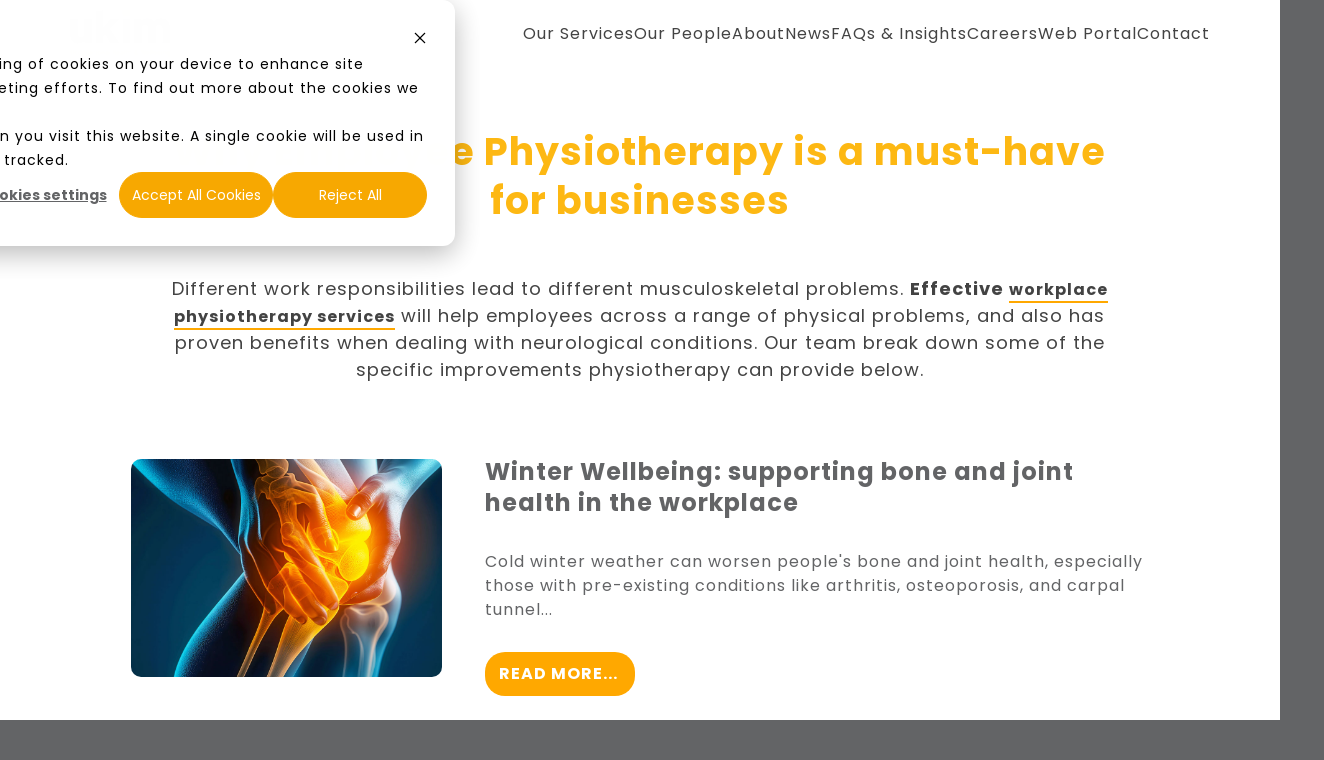

--- FILE ---
content_type: text/html; charset=UTF-8
request_url: https://www.ukim-oh.com/faqs-insights/why-employee-physiotherapy-is-a-must-have-for-businesses
body_size: 13062
content:
<!doctype html><html lang="en"><head>
		
		<link rel="preconnect" href="https://ajax.googleapis.com" crossorigin>
		<link rel="dns-prefetch" href="https://ajax.googleapis.com">
		<link rel="dns-prefetch" href="https://fonts.gstatic.com">

		<meta charset="utf-8">
		<title>
			Why Employee Physiotherapy is a must-have for businesses | UKIM OH &amp; Wellbeing
		</title>
		
		<link rel="shortcut icon" href="https://www.ukim-oh.com/hubfs/favicon-32x32.png">
		
		<meta name="description" content="Physiotherapy is a must-have service that helps to restore movement and function when someone is affected by injury, illness or disability in the workplace.">

		 
		

		<link rel="stylesheet" type="text/css" href="https://www.ukim-oh.com/hubfs/hub_generated/template_assets/1/105069950411/1766056298104/template_main.min.css" preload>

		
<meta name="viewport" content="width=device-width, initial-scale=1">

    
    <meta property="og:description" content="Physiotherapy is a must-have service that helps to restore movement and function when someone is affected by injury, illness or disability in the workplace.">
    <meta property="og:title" content="Why Employee Physiotherapy is a must-have for businesses | UKIM OH &amp; Wellbeing">
    <meta name="twitter:description" content="Physiotherapy is a must-have service that helps to restore movement and function when someone is affected by injury, illness or disability in the workplace.">
    <meta name="twitter:title" content="Why Employee Physiotherapy is a must-have for businesses | UKIM OH &amp; Wellbeing">

    

    
    <style>
a.cta_button{-moz-box-sizing:content-box !important;-webkit-box-sizing:content-box !important;box-sizing:content-box !important;vertical-align:middle}.hs-breadcrumb-menu{list-style-type:none;margin:0px 0px 0px 0px;padding:0px 0px 0px 0px}.hs-breadcrumb-menu-item{float:left;padding:10px 0px 10px 10px}.hs-breadcrumb-menu-divider:before{content:'›';padding-left:10px}.hs-featured-image-link{border:0}.hs-featured-image{float:right;margin:0 0 20px 20px;max-width:50%}@media (max-width: 568px){.hs-featured-image{float:none;margin:0;width:100%;max-width:100%}}.hs-screen-reader-text{clip:rect(1px, 1px, 1px, 1px);height:1px;overflow:hidden;position:absolute !important;width:1px}
</style>

<link rel="stylesheet" href="https://www.ukim-oh.com/hubfs/hub_generated/template_assets/1/105222846181/1766056295547/template_ukim-OH.min.css">
<link rel="stylesheet" href="https://www.ukim-oh.com/hubfs/hub_generated/template_assets/1/105076004541/1766056302296/template_theme-overrides.min.css">
<link rel="stylesheet" href="https://www.ukim-oh.com/hubfs/hub_generated/module_assets/1/105069950166/1747210127973/module_Logo.min.css">
<link rel="stylesheet" href="https://www.ukim-oh.com/hubfs/hub_generated/module_assets/1/105069950174/1764850890465/module_Menu.min.css">

<style>
	#widget_1718200438204 .o-wrapper {
		--moduleTopSpacing: 20px;
		--moduleBottomSpacing: 20px;
	}

	@media (min-width: 1024px){
		#widget_1718200438204 .o-wrapper {
			--moduleTopSpacing: 30px;
			--moduleBottomSpacing: 30px;
		}
	}
</style>

<link rel="stylesheet" href="https://www.ukim-oh.com/hubfs/hub_generated/module_assets/1/105075296498/1747210130715/module_Raw_HTML.min.css">

<style>
	#widget_1718200463334 .o-wrapper {
		--moduleTopSpacing: 20px;
		--moduleBottomSpacing: 20px;
	}

	@media (min-width: 1024px){
		#widget_1718200463334 .o-wrapper {
			--moduleTopSpacing: 30px;
			--moduleBottomSpacing: 0px;
		}
	}
</style>


<style>
	#widget_1718200508619 .o-wrapper {
		--moduleTopSpacing: 20px;
		--moduleBottomSpacing: 20px;
	}

	@media (min-width: 1024px){
		#widget_1718200508619 .o-wrapper {
			--moduleTopSpacing: px;
			--moduleBottomSpacing: px;
		}
	}
</style>


<style>
	#widget_1718200536467 .o-wrapper {
		--moduleTopSpacing: 20px;
		--moduleBottomSpacing: 20px;
	}

	@media (min-width: 1024px){
		#widget_1718200536467 .o-wrapper {
			--moduleTopSpacing: px;
			--moduleBottomSpacing: px;
		}
	}
</style>


<style>
	#widget_1718200565619 .o-wrapper {
		--moduleTopSpacing: 20px;
		--moduleBottomSpacing: 20px;
	}

	@media (min-width: 1024px){
		#widget_1718200565619 .o-wrapper {
			--moduleTopSpacing: px;
			--moduleBottomSpacing: px;
		}
	}
</style>


<style>
	#widget_1718200598831 .o-wrapper {
		--moduleTopSpacing: 20px;
		--moduleBottomSpacing: 20px;
	}

	@media (min-width: 1024px){
		#widget_1718200598831 .o-wrapper {
			--moduleTopSpacing: 30px;
			--moduleBottomSpacing: 30px;
		}
	}
</style>


<style>
	#widget_1718200622845 .o-wrapper {
		--moduleTopSpacing: 20px;
		--moduleBottomSpacing: 20px;
	}

	@media (min-width: 1024px){
		#widget_1718200622845 .o-wrapper {
			--moduleTopSpacing: 30px;
			--moduleBottomSpacing: 30px;
		}
	}
</style>

<link rel="stylesheet" href="https://www.ukim-oh.com/hubfs/hub_generated/module_assets/1/105069950169/1747210128452/module_Social_links.min.css">
<style>
  @font-face {
    font-family: "Poppins";
    font-weight: 400;
    font-style: normal;
    font-display: swap;
    src: url("/_hcms/googlefonts/Poppins/regular.woff2") format("woff2"), url("/_hcms/googlefonts/Poppins/regular.woff") format("woff");
  }
  @font-face {
    font-family: "Poppins";
    font-weight: 700;
    font-style: normal;
    font-display: swap;
    src: url("/_hcms/googlefonts/Poppins/700.woff2") format("woff2"), url("/_hcms/googlefonts/Poppins/700.woff") format("woff");
  }
  @font-face {
    font-family: "Poppins";
    font-weight: 700;
    font-style: normal;
    font-display: swap;
    src: url("/_hcms/googlefonts/Poppins/700.woff2") format("woff2"), url("/_hcms/googlefonts/Poppins/700.woff") format("woff");
  }
</style>

<!-- Editor Styles -->
<style id="hs_editor_style" type="text/css">
.Standard_content-row-0-force-full-width-section > .row-fluid {
  max-width: none !important;
}
</style>
    

    
<!--  Added by GoogleTagManager integration -->
<script>
var _hsp = window._hsp = window._hsp || [];
window.dataLayer = window.dataLayer || [];
function gtag(){dataLayer.push(arguments);}

var useGoogleConsentModeV2 = true;
var waitForUpdateMillis = 1000;



var hsLoadGtm = function loadGtm() {
    if(window._hsGtmLoadOnce) {
      return;
    }

    if (useGoogleConsentModeV2) {

      gtag('set','developer_id.dZTQ1Zm',true);

      gtag('consent', 'default', {
      'ad_storage': 'denied',
      'analytics_storage': 'denied',
      'ad_user_data': 'denied',
      'ad_personalization': 'denied',
      'wait_for_update': waitForUpdateMillis
      });

      _hsp.push(['useGoogleConsentModeV2'])
    }

    (function(w,d,s,l,i){w[l]=w[l]||[];w[l].push({'gtm.start':
    new Date().getTime(),event:'gtm.js'});var f=d.getElementsByTagName(s)[0],
    j=d.createElement(s),dl=l!='dataLayer'?'&l='+l:'';j.async=true;j.src=
    'https://www.googletagmanager.com/gtm.js?id='+i+dl;f.parentNode.insertBefore(j,f);
    })(window,document,'script','dataLayer','GTM-5DCF9BR');

    window._hsGtmLoadOnce = true;
};

_hsp.push(['addPrivacyConsentListener', function(consent){
  if(consent.allowed || (consent.categories && consent.categories.analytics)){
    hsLoadGtm();
  }
}]);

</script>

<!-- /Added by GoogleTagManager integration -->

    <link rel="canonical" href="https://www.ukim-oh.com/faqs-insights/why-employee-physiotherapy-is-a-must-have-for-businesses">


<meta property="og:url" content="https://www.ukim-oh.com/faqs-insights/why-employee-physiotherapy-is-a-must-have-for-businesses">
<meta name="twitter:card" content="summary">
<meta http-equiv="content-language" content="en">






 
		     

		
		<style>
			:root {

				--white: #fff;
				--white-light: #fefefe;
				--black: #000;
				--black-dark: #262629;
				--grey: #f7f7f7;
				--grey-light: #e2e2e2;
				--grey-medium: #f2f1f0;
				--grey-dark: #636466;
				--grey-darker: #3d3e44;   
				--grey-darkest: #666666;
				--page-background: var(--grey-dark);
				--text-colour: #434343;
				--error: #ff0000;

				--font-light: 300;
				--font-regular: 400;
				--font-bold: 700;

				--base-line-height: 1.5;
				--title-line-height: 1.3;
				--transition-speed: 350ms;
				--transition-easing: ease;

				--arrow-dimension: 60px;
				--dot-dimension: 12px;
				--form-padding: 20px;
				--form-element-height: 60px;

				--containerPadding: .625rem;

				@media (min-width: 640px) {
					--containerPadding: .9375rem;
				}

			}
		</style>

	<meta name="generator" content="HubSpot"></head>

	<body class="  hs-content-id-106012655072 hs-site-page page ">
<!--  Added by GoogleTagManager integration -->
<noscript><iframe src="https://www.googletagmanager.com/ns.html?id=GTM-5DCF9BR" height="0" width="0" style="display:none;visibility:hidden"></iframe></noscript>

<!-- /Added by GoogleTagManager integration -->


		
		
		
		

		<div class="body-wrapper   hs-content-id-106012655072 hs-site-page page ">
			
			 
			<div data-global-resource-path="ukim-OH/templates/partials/header.html"><header class="m-site_header">

	<div class="row">
		<div class="small-12 columns">

			<div class="m-site_header__element m-site_header__element--logo">
				<div class="m-site_header__logo">
					




<div class="m-logo">
    <span id="hs_cos_wrapper_Header_logo_" class="hs_cos_wrapper hs_cos_wrapper_widget hs_cos_wrapper_type_logo" style="" data-hs-cos-general-type="widget" data-hs-cos-type="logo"><a href="https://www.ukim-oh.com?hsLang=en" id="hs-link-Header_logo_" style="border-width:0px;border:0px;"><img src="https://www.ukim-oh.com/hs-fs/hubfs/ukim-ohw-white-background-200-x-95.png?width=100&amp;height=48&amp;name=ukim-ohw-white-background-200-x-95.png" class="hs-image-widget " height="48" style="height: auto;width:100px;border-width:0px;border:0px;" width="100" alt="ukim-ohw-white-background-200-x-95" title="ukim-ohw-white-background-200-x-95" loading="" srcset="https://www.ukim-oh.com/hs-fs/hubfs/ukim-ohw-white-background-200-x-95.png?width=50&amp;height=24&amp;name=ukim-ohw-white-background-200-x-95.png 50w, https://www.ukim-oh.com/hs-fs/hubfs/ukim-ohw-white-background-200-x-95.png?width=100&amp;height=48&amp;name=ukim-ohw-white-background-200-x-95.png 100w, https://www.ukim-oh.com/hs-fs/hubfs/ukim-ohw-white-background-200-x-95.png?width=150&amp;height=72&amp;name=ukim-ohw-white-background-200-x-95.png 150w, https://www.ukim-oh.com/hs-fs/hubfs/ukim-ohw-white-background-200-x-95.png?width=200&amp;height=96&amp;name=ukim-ohw-white-background-200-x-95.png 200w, https://www.ukim-oh.com/hs-fs/hubfs/ukim-ohw-white-background-200-x-95.png?width=250&amp;height=120&amp;name=ukim-ohw-white-background-200-x-95.png 250w, https://www.ukim-oh.com/hs-fs/hubfs/ukim-ohw-white-background-200-x-95.png?width=300&amp;height=144&amp;name=ukim-ohw-white-background-200-x-95.png 300w" sizes="(max-width: 100px) 100vw, 100px"></a></span>
</div>
				</div>
			</div>

			<div class="m-site_header__element m-site_header__element--navigation">
				
<nav class="m-site_navigation" role="navigation" aria-label="Main">

	<button class="m-site_navigation__toggle js-navigation-toggle" aria-haspopup="true" aria-expanded="false" aria-controls="menu" aria-label="Navigation">
		<span class="show-for-sr">Toggle navigation</span>
	</button>

	<a href="/hs-search-results?hsLang=en" class="m-site_navigation__search">
		<svg xmlns="http://www.w3.org/2000/svg" viewbox="0 0 512 512"><path d="M416 208c0 45.9-14.9 88.3-40 122.7L502.6 457.4c12.5 12.5 12.5 32.8 0 45.3s-32.8 12.5-45.3 0L330.7 376c-34.4 25.2-76.8 40-122.7 40C93.1 416 0 322.9 0 208S93.1 0 208 0S416 93.1 416 208zM208 352a144 144 0 1 0 0-288 144 144 0 1 0 0 288z" /></svg>
	</a>

	<div class="m-site_navigation__links-wrapper js-navigation-wrapper">

		<ul class="m-site_navigation__links">

			
			<li class="m-site_navigation__item m-site_navigation__item--top-level js-hover">

				
				

				<a class="m-site_navigation__link m-site_navigation__link--top-level" href="https://www.ukim-oh.com/our-services?hsLang=en">
					Our Services
				</a>

				

				<button class="m-site_navigation__sub-menu-toggle js-sub-menu-toggle">
					<span id="hs_cos_wrapper_Navigation_" class="hs_cos_wrapper hs_cos_wrapper_widget hs_cos_wrapper_type_icon" style="" data-hs-cos-general-type="widget" data-hs-cos-type="icon"><svg version="1.0" xmlns="http://www.w3.org/2000/svg" viewbox="0 0 448 512" width="16" aria-hidden="true"><g id="chevron-down1_layer"><path d="M207.029 381.476L12.686 187.132c-9.373-9.373-9.373-24.569 0-33.941l22.667-22.667c9.357-9.357 24.522-9.375 33.901-.04L224 284.505l154.745-154.021c9.379-9.335 24.544-9.317 33.901.04l22.667 22.667c9.373 9.373 9.373 24.569 0 33.941L240.971 381.476c-9.373 9.372-24.569 9.372-33.942 0z" /></g></svg></span>
					<span class="show-for-sr">Toggle navigation sub-links</span>
				</button>

				<div class="m-site_navigation__sub-menu t-theme__prime-after js-sub-menu">
					<ul class="m-site_navigation__sub-menu-links" tabindex="-1">

						
						<li class="m-site_navigation__item m-site_navigation__item--sub-menu">

							
							

							<a class="m-site_navigation__link m-site_navigation__link--sub-menu" href="https://www.ukim-oh.com/our-services/occupational-health-case-management?hsLang=en" title="Occupational Health Case Management">
								Occupational Health Case Management
							</a>

							
							
							

							
							

						</li>
						
						<li class="m-site_navigation__item m-site_navigation__item--sub-menu">

							
							

							<a class="m-site_navigation__link m-site_navigation__link--sub-menu" href="https://www.ukim-oh.com/our-services/pre-placement-assessment?hsLang=en" title="Pre-Placement Assessment">
								Pre-Placement Assessment
							</a>

							
							
							

							
							

						</li>
						
						<li class="m-site_navigation__item m-site_navigation__item--sub-menu">

							
							

							<a class="m-site_navigation__link m-site_navigation__link--sub-menu" href="https://www.ukim-oh.com/our-services/absence-presenteeism-management?hsLang=en" title="Absence &amp; Presenteeism Management">
								Absence &amp; Presenteeism Management
							</a>

							
							
							

							
							

						</li>
						
						<li class="m-site_navigation__item m-site_navigation__item--sub-menu">

							
							

							<a class="m-site_navigation__link m-site_navigation__link--sub-menu" href="https://www.ukim-oh.com/our-services/health-surveillance?hsLang=en" title="Health Surveillance">
								Health Surveillance
							</a>

							
							
							

							
							

						</li>
						
						<li class="m-site_navigation__item m-site_navigation__item--sub-menu">

							
							

							<a class="m-site_navigation__link m-site_navigation__link--sub-menu" href="https://www.ukim-oh.com/our-services/physiotherapy-services?hsLang=en" title="Physiotherapy Services">
								Physiotherapy Services
							</a>

							
							
							

							
							

						</li>
						
						<li class="m-site_navigation__item m-site_navigation__item--sub-menu">

							
							

							<a class="m-site_navigation__link m-site_navigation__link--sub-menu" href="https://www.ukim-oh.com/our-services/occupational-psychology-counselling?hsLang=en" title="Occupational Psychology &amp; Counselling">
								Occupational Psychology &amp; Counselling
							</a>

							
							
							

							
							

						</li>
						
						<li class="m-site_navigation__item m-site_navigation__item--sub-menu">

							
							

							<a class="m-site_navigation__link m-site_navigation__link--sub-menu" href="https://www.ukim-oh.com/our-services/employee-wellbeing-strategies?hsLang=en" title="Employee Wellbeing Strategies">
								Employee Wellbeing Strategies
							</a>

							
							
							

							
							

						</li>
						
						<li class="m-site_navigation__item m-site_navigation__item--sub-menu">

							
							

							<a class="m-site_navigation__link m-site_navigation__link--sub-menu" href="https://www.ukim-oh.com/our-services/menopause-in-the-workplace?hsLang=en" title="Menopause in the Workplace">
								Menopause in the Workplace
							</a>

							
							
							

							
							

						</li>
						
						<li class="m-site_navigation__item m-site_navigation__item--sub-menu">

							
							

							<a class="m-site_navigation__link m-site_navigation__link--sub-menu" href="https://www.ukim-oh.com/our-services/mental-wellbeing-in-sport?hsLang=en" title="Mental Wellbeing in Sport">
								Mental Wellbeing in Sport
							</a>

							
							
							

							
							

						</li>
						
						<li class="m-site_navigation__item m-site_navigation__item--sub-menu">

							
							

							<a class="m-site_navigation__link m-site_navigation__link--sub-menu" href="https://www.ukim-oh.com/our-services/mental-wellbeing-in-legal-services?hsLang=en" title="Mental Wellbeing in Legal Services">
								Mental Wellbeing in Legal Services
							</a>

							
							
							

							
							

						</li>
						
						<li class="m-site_navigation__item m-site_navigation__item--sub-menu">

							
							

							<a class="m-site_navigation__link m-site_navigation__link--sub-menu" href="https://www.ukim-oh.com/drug-and-alcohol-testing?hsLang=en" title="Drug &amp; Alcohol Testing">
								Drug &amp; Alcohol Testing
							</a>

							
							
							

							
							

						</li>
						
						<li class="m-site_navigation__item m-site_navigation__item--sub-menu">

							
							

							<a class="m-site_navigation__link m-site_navigation__link--sub-menu" href="https://www.ukim-oh.com/workplace-vaccinations?hsLang=en" title="Workplace Vaccinations">
								Workplace Vaccinations
							</a>

							
							
							

							
							

						</li>
						
						<li class="m-site_navigation__item m-site_navigation__item--sub-menu">

							
							

							<a class="m-site_navigation__link m-site_navigation__link--sub-menu" href="https://on-demand.ukim-oh.com/" title="UKIM Occupational Health On-Demand">
								UKIM Occupational Health On-Demand
							</a>

							
							
							

							
							

						</li>
						

					</ul>
				</div>

				

			</li>
			
			<li class="m-site_navigation__item m-site_navigation__item--top-level js-hover">

				
				

				<a class="m-site_navigation__link m-site_navigation__link--top-level" href="https://www.ukim-oh.com/our-people?hsLang=en">
					Our People
				</a>

				

				<button class="m-site_navigation__sub-menu-toggle js-sub-menu-toggle">
					<span id="hs_cos_wrapper_Navigation_" class="hs_cos_wrapper hs_cos_wrapper_widget hs_cos_wrapper_type_icon" style="" data-hs-cos-general-type="widget" data-hs-cos-type="icon"><svg version="1.0" xmlns="http://www.w3.org/2000/svg" viewbox="0 0 448 512" width="16" aria-hidden="true"><g id="chevron-down2_layer"><path d="M207.029 381.476L12.686 187.132c-9.373-9.373-9.373-24.569 0-33.941l22.667-22.667c9.357-9.357 24.522-9.375 33.901-.04L224 284.505l154.745-154.021c9.379-9.335 24.544-9.317 33.901.04l22.667 22.667c9.373 9.373 9.373 24.569 0 33.941L240.971 381.476c-9.373 9.372-24.569 9.372-33.942 0z" /></g></svg></span>
					<span class="show-for-sr">Toggle navigation sub-links</span>
				</button>

				<div class="m-site_navigation__sub-menu t-theme__prime-after js-sub-menu">
					<ul class="m-site_navigation__sub-menu-links" tabindex="-1">

						
						<li class="m-site_navigation__item m-site_navigation__item--sub-menu">

							
							

							<a class="m-site_navigation__link m-site_navigation__link--sub-menu" href="https://www.ukim-oh.com/our-people/paul-healey?hsLang=en" title="Paul Healey">
								Paul Healey
							</a>

							
							
							

							
							

						</li>
						
						<li class="m-site_navigation__item m-site_navigation__item--sub-menu">

							
							

							<a class="m-site_navigation__link m-site_navigation__link--sub-menu" href="https://www.ukim-oh.com/our-people/ian-scanlan?hsLang=en" title="Ian Scanlan">
								Ian Scanlan
							</a>

							
							
							

							
							

						</li>
						
						<li class="m-site_navigation__item m-site_navigation__item--sub-menu">

							
							

							<a class="m-site_navigation__link m-site_navigation__link--sub-menu" href="https://www.ukim-oh.com/our-people/alan-ballard?hsLang=en" title="Alan Ballard">
								Alan Ballard
							</a>

							
							
							

							
							

						</li>
						
						<li class="m-site_navigation__item m-site_navigation__item--sub-menu">

							
							

							<a class="m-site_navigation__link m-site_navigation__link--sub-menu" href="https://www.ukim-oh.com/our-people/lauren-metcalfe?hsLang=en" title="Lauren Metcalfe">
								Lauren Metcalfe
							</a>

							
							
							

							
							

						</li>
						
						<li class="m-site_navigation__item m-site_navigation__item--sub-menu">

							
							

							<a class="m-site_navigation__link m-site_navigation__link--sub-menu" href="https://www.ukim-oh.com/our-people/allan-totty?hsLang=en" title="Allan Totty">
								Allan Totty
							</a>

							
							
							

							
							

						</li>
						
						<li class="m-site_navigation__item m-site_navigation__item--sub-menu">

							
							

							<a class="m-site_navigation__link m-site_navigation__link--sub-menu" href="https://www.ukim-oh.com/our-people/glenn-robertson?hsLang=en" title="Glenn Robertson">
								Glenn Robertson
							</a>

							
							
							

							
							

						</li>
						
						<li class="m-site_navigation__item m-site_navigation__item--sub-menu">

							
							

							<a class="m-site_navigation__link m-site_navigation__link--sub-menu" href="https://www.ukim-oh.com/our-people/angela-evans?hsLang=en" title="Angela Evans">
								Angela Evans
							</a>

							
							
							

							
							

						</li>
						

					</ul>
				</div>

				

			</li>
			
			<li class="m-site_navigation__item m-site_navigation__item--top-level js-hover">

				
				

				<a class="m-site_navigation__link m-site_navigation__link--top-level" href="https://www.ukim-oh.com/about?hsLang=en">
					About
				</a>

				

				<button class="m-site_navigation__sub-menu-toggle js-sub-menu-toggle">
					<span id="hs_cos_wrapper_Navigation_" class="hs_cos_wrapper hs_cos_wrapper_widget hs_cos_wrapper_type_icon" style="" data-hs-cos-general-type="widget" data-hs-cos-type="icon"><svg version="1.0" xmlns="http://www.w3.org/2000/svg" viewbox="0 0 448 512" width="16" aria-hidden="true"><g id="chevron-down3_layer"><path d="M207.029 381.476L12.686 187.132c-9.373-9.373-9.373-24.569 0-33.941l22.667-22.667c9.357-9.357 24.522-9.375 33.901-.04L224 284.505l154.745-154.021c9.379-9.335 24.544-9.317 33.901.04l22.667 22.667c9.373 9.373 9.373 24.569 0 33.941L240.971 381.476c-9.373 9.372-24.569 9.372-33.942 0z" /></g></svg></span>
					<span class="show-for-sr">Toggle navigation sub-links</span>
				</button>

				<div class="m-site_navigation__sub-menu t-theme__prime-after js-sub-menu">
					<ul class="m-site_navigation__sub-menu-links" tabindex="-1">

						
						<li class="m-site_navigation__item m-site_navigation__item--sub-menu">

							
							

							<a class="m-site_navigation__link m-site_navigation__link--sub-menu" href="https://www.ukim-oh.com/about/culture-vision-values?hsLang=en" title="Culture, Vision &amp; Values">
								Culture, Vision &amp; Values
							</a>

							
							
							

							
							

						</li>
						
						<li class="m-site_navigation__item m-site_navigation__item--sub-menu">

							
							

							<a class="m-site_navigation__link m-site_navigation__link--sub-menu" href="https://www.ukim-oh.com/about/corporate-social-responsibility?hsLang=en" title="Corporate Social Responsibility">
								Corporate Social Responsibility
							</a>

							
							
							

							
							

						</li>
						
						<li class="m-site_navigation__item m-site_navigation__item--sub-menu">

							
							

							<a class="m-site_navigation__link m-site_navigation__link--sub-menu" href="https://www.ukim-oh.com/about/gdpr?hsLang=en" title="GDPR">
								GDPR
							</a>

							
							
							

							
							

						</li>
						
						<li class="m-site_navigation__item m-site_navigation__item--sub-menu">

							
							

							<a class="m-site_navigation__link m-site_navigation__link--sub-menu" href="https://www.ukim-oh.com/about/modern-slavery-human-trafficking-statement?hsLang=en" title="Modern Slavery &amp; Human Trafficking Statement">
								Modern Slavery &amp; Human Trafficking Statement
							</a>

							
							
							

							
							

						</li>
						
						<li class="m-site_navigation__item m-site_navigation__item--sub-menu">

							
							

							<a class="m-site_navigation__link m-site_navigation__link--sub-menu" href="https://www.ukim-oh.com/about/information-security?hsLang=en" title="Information Security">
								Information Security
							</a>

							
							
							

							
							

						</li>
						
						<li class="m-site_navigation__item m-site_navigation__item--sub-menu">

							
							

							<a class="m-site_navigation__link m-site_navigation__link--sub-menu" href="https://www.ukim-oh.com/about/treating-consumers-fairly?hsLang=en" title="Treating Consumers Fairly">
								Treating Consumers Fairly
							</a>

							
							
							

							
							

						</li>
						
						<li class="m-site_navigation__item m-site_navigation__item--sub-menu">

							
							

							<a class="m-site_navigation__link m-site_navigation__link--sub-menu" href="https://www.ukim-oh.com/about/armed-forces-covenant?hsLang=en" title="Armed Forces Covenant">
								Armed Forces Covenant
							</a>

							
							
							

							
							

						</li>
						
						<li class="m-site_navigation__item m-site_navigation__item--sub-menu">

							
							

							<a class="m-site_navigation__link m-site_navigation__link--sub-menu" href="https://www.ukim-oh.com/hubfs/EWUK-NET-ZERO-BOOKLET-MARCH-2025.pdf?hsLang=en" title="Net Zero Strategy" target="_blank" rel="noopener">
								Net Zero Strategy
							</a>

							
							
							

							
							

						</li>
						
						<li class="m-site_navigation__item m-site_navigation__item--sub-menu">

							
							

							<a class="m-site_navigation__link m-site_navigation__link--sub-menu" href="https://www.ukim-oh.com/about/north-east-automotive-alliance?hsLang=en" title="North East Automotive Alliance">
								North East Automotive Alliance
							</a>

							
							
							

							
							

						</li>
						
						<li class="m-site_navigation__item m-site_navigation__item--sub-menu">

							
							

							<a class="m-site_navigation__link m-site_navigation__link--sub-menu" href="https://www.ukim-oh.com/about/code-of-business-ethics?hsLang=en" title="Code of Business Ethics" target="_blank" rel="noopener">
								Code of Business Ethics
							</a>

							
							
							

							
							

						</li>
						

					</ul>
				</div>

				

			</li>
			
			<li class="m-site_navigation__item m-site_navigation__item--top-level js-hover">

				
				

				<a class="m-site_navigation__link m-site_navigation__link--top-level" href="https://www.ukim-oh.com/news/latest-news?hsLang=en">
					News
				</a>

				

				<button class="m-site_navigation__sub-menu-toggle js-sub-menu-toggle">
					<span id="hs_cos_wrapper_Navigation_" class="hs_cos_wrapper hs_cos_wrapper_widget hs_cos_wrapper_type_icon" style="" data-hs-cos-general-type="widget" data-hs-cos-type="icon"><svg version="1.0" xmlns="http://www.w3.org/2000/svg" viewbox="0 0 448 512" width="16" aria-hidden="true"><g id="chevron-down4_layer"><path d="M207.029 381.476L12.686 187.132c-9.373-9.373-9.373-24.569 0-33.941l22.667-22.667c9.357-9.357 24.522-9.375 33.901-.04L224 284.505l154.745-154.021c9.379-9.335 24.544-9.317 33.901.04l22.667 22.667c9.373 9.373 9.373 24.569 0 33.941L240.971 381.476c-9.373 9.372-24.569 9.372-33.942 0z" /></g></svg></span>
					<span class="show-for-sr">Toggle navigation sub-links</span>
				</button>

				<div class="m-site_navigation__sub-menu t-theme__prime-after js-sub-menu">
					<ul class="m-site_navigation__sub-menu-links" tabindex="-1">

						
						<li class="m-site_navigation__item m-site_navigation__item--sub-menu">

							
							

							<a class="m-site_navigation__link m-site_navigation__link--sub-menu" href="https://www.ukim-oh.com/news/latest-news?hsLang=en" title="Latest News">
								Latest News
							</a>

							
							
							

							
							

						</li>
						

					</ul>
				</div>

				

			</li>
			
			<li class="m-site_navigation__item m-site_navigation__item--top-level js-hover">

				
				

				<a class="m-site_navigation__link m-site_navigation__link--top-level" href="https://www.ukim-oh.com/faqs-insights?hsLang=en">
					FAQs &amp; Insights
				</a>

				

				<button class="m-site_navigation__sub-menu-toggle js-sub-menu-toggle">
					<span id="hs_cos_wrapper_Navigation_" class="hs_cos_wrapper hs_cos_wrapper_widget hs_cos_wrapper_type_icon" style="" data-hs-cos-general-type="widget" data-hs-cos-type="icon"><svg version="1.0" xmlns="http://www.w3.org/2000/svg" viewbox="0 0 448 512" width="16" aria-hidden="true"><g id="chevron-down5_layer"><path d="M207.029 381.476L12.686 187.132c-9.373-9.373-9.373-24.569 0-33.941l22.667-22.667c9.357-9.357 24.522-9.375 33.901-.04L224 284.505l154.745-154.021c9.379-9.335 24.544-9.317 33.901.04l22.667 22.667c9.373 9.373 9.373 24.569 0 33.941L240.971 381.476c-9.373 9.372-24.569 9.372-33.942 0z" /></g></svg></span>
					<span class="show-for-sr">Toggle navigation sub-links</span>
				</button>

				<div class="m-site_navigation__sub-menu t-theme__prime-after js-sub-menu">
					<ul class="m-site_navigation__sub-menu-links" tabindex="-1">

						
						<li class="m-site_navigation__item m-site_navigation__item--sub-menu">

							
							

							<a class="m-site_navigation__link m-site_navigation__link--sub-menu" href="https://www.ukim-oh.com/faqs-insights/occupational-health-faq-for-employees?hsLang=en" title="Occupational Health Assessment FAQ for Employees">
								Occupational Health Assessment FAQ for Employees
							</a>

							
							
							

							
							

						</li>
						
						<li class="m-site_navigation__item m-site_navigation__item--sub-menu">

							
							

							<a class="m-site_navigation__link m-site_navigation__link--sub-menu" href="https://www.ukim-oh.com/faqs-insights/how-to-handle-employee-absenteeism?hsLang=en" title="How to handle Employee Absenteeism">
								How to handle Employee Absenteeism
							</a>

							
							
							

							
							

						</li>
						
						<li class="m-site_navigation__item m-site_navigation__item--sub-menu">

							
							

							<a class="m-site_navigation__link m-site_navigation__link--sub-menu" href="https://www.ukim-oh.com/faqs-insights/the-business-case-for-health-surveillance?hsLang=en" title="The business case for Health Surveillance">
								The business case for Health Surveillance
							</a>

							
							
							

							
							

						</li>
						
						<li class="m-site_navigation__item m-site_navigation__item--sub-menu">

							
							

							<a class="m-site_navigation__link m-site_navigation__link--sub-menu" href="https://www.ukim-oh.com/faqs-insights/top-tips-to-improve-workplace-wellbeing?hsLang=en" title="Top Tips to improve Workplace Wellbeing">
								Top Tips to improve Workplace Wellbeing
							</a>

							
							
							

							
							

						</li>
						
						<li class="m-site_navigation__item m-site_navigation__item--sub-menu">

							
							

							<a class="m-site_navigation__link m-site_navigation__link--sub-menu" href="https://www.ukim-oh.com/faqs-insights/why-employee-physiotherapy-is-a-must-have-for-businesses" title="Why Employee Physiotherapy is a must-have for businesses">
								Why Employee Physiotherapy is a must-have for businesses
							</a>

							
							
							

							
							

						</li>
						
						<li class="m-site_navigation__item m-site_navigation__item--sub-menu">

							
							

							<a class="m-site_navigation__link m-site_navigation__link--sub-menu" href="https://www.ukim-oh.com/faqs-insights/are-you-making-sure-your-employees-are-fit-for-work?hsLang=en" title="Are you making sure your employees are fit for work?">
								Are you making sure your employees are fit for work?
							</a>

							
							
							

							
							

						</li>
						
						<li class="m-site_navigation__item m-site_navigation__item--sub-menu">

							
							

							<a class="m-site_navigation__link m-site_navigation__link--sub-menu" href="https://www.ukim-oh.com/faqs-insights/our-latest-occupational-health-insights-for-employers?hsLang=en" title="Our latest Occupational Health insights for employers">
								Our latest Occupational Health insights for employers
							</a>

							
							
							

							
							

						</li>
						
						<li class="m-site_navigation__item m-site_navigation__item--sub-menu">

							
							

							<a class="m-site_navigation__link m-site_navigation__link--sub-menu" href="https://www.ukim-oh.com/faqs-insights/why-good-mental-health-is-key-to-business-success?hsLang=en" title="Why good mental health is key to business success">
								Why good mental health is key to business success
							</a>

							
							
							

							
							

						</li>
						
						<li class="m-site_navigation__item m-site_navigation__item--sub-menu">

							
							

							<a class="m-site_navigation__link m-site_navigation__link--sub-menu" href="https://www.ukim-oh.com/faqs-insights/making-your-business-a-menopause-friendly-workplace?hsLang=en" title="Making your business a menopause friendly workplace">
								Making your business a menopause friendly workplace
							</a>

							
							
							

							
							

						</li>
						
						<li class="m-site_navigation__item m-site_navigation__item--sub-menu">

							
							

							<a class="m-site_navigation__link m-site_navigation__link--sub-menu" href="https://www.ukim-oh.com/faqs-insights/why-sportspeople-need-to-practice-good-mental-health?hsLang=en" title="Why sportspeople need to practice good mental health">
								Why sportspeople need to practice good mental health
							</a>

							
							
							

							
							

						</li>
						
						<li class="m-site_navigation__item m-site_navigation__item--sub-menu">

							
							

							<a class="m-site_navigation__link m-site_navigation__link--sub-menu" href="https://www.ukim-oh.com/faqs-insights/mental-health-insights-for-legal-professionals?hsLang=en" title="Mental health insights for legal professionals">
								Mental health insights for legal professionals
							</a>

							
							
							

							
							

						</li>
						
						<li class="m-site_navigation__item m-site_navigation__item--sub-menu">

							
							

							<a class="m-site_navigation__link m-site_navigation__link--sub-menu" href="https://www.ukim-oh.com/faqs-insights/get-to-know-the-ukim-team?hsLang=en" title="Get to know the UKIM team">
								Get to know the UKIM team
							</a>

							
							
							

							
							

						</li>
						

					</ul>
				</div>

				

			</li>
			
			<li class="m-site_navigation__item m-site_navigation__item--top-level js-hover">

				
				

				<a class="m-site_navigation__link m-site_navigation__link--top-level" href="https://www.ukim-oh.com/careers?hsLang=en">
					Careers
				</a>

				

			</li>
			
			<li class="m-site_navigation__item m-site_navigation__item--top-level js-hover">

				
				

				<a class="m-site_navigation__link m-site_navigation__link--top-level" href="https://www.ukim-oh.com/web-portal?hsLang=en">
					Web Portal
				</a>

				

			</li>
			
			<li class="m-site_navigation__item m-site_navigation__item--top-level js-hover">

				
				

				<a class="m-site_navigation__link m-site_navigation__link--top-level" href="https://www.ukim-oh.com/contact?hsLang=en">
					Contact
				</a>

				

				<button class="m-site_navigation__sub-menu-toggle js-sub-menu-toggle">
					<span id="hs_cos_wrapper_Navigation_" class="hs_cos_wrapper hs_cos_wrapper_widget hs_cos_wrapper_type_icon" style="" data-hs-cos-general-type="widget" data-hs-cos-type="icon"><svg version="1.0" xmlns="http://www.w3.org/2000/svg" viewbox="0 0 448 512" width="16" aria-hidden="true"><g id="chevron-down6_layer"><path d="M207.029 381.476L12.686 187.132c-9.373-9.373-9.373-24.569 0-33.941l22.667-22.667c9.357-9.357 24.522-9.375 33.901-.04L224 284.505l154.745-154.021c9.379-9.335 24.544-9.317 33.901.04l22.667 22.667c9.373 9.373 9.373 24.569 0 33.941L240.971 381.476c-9.373 9.372-24.569 9.372-33.942 0z" /></g></svg></span>
					<span class="show-for-sr">Toggle navigation sub-links</span>
				</button>

				<div class="m-site_navigation__sub-menu t-theme__prime-after js-sub-menu">
					<ul class="m-site_navigation__sub-menu-links" tabindex="-1">

						
						<li class="m-site_navigation__item m-site_navigation__item--sub-menu">

							
							

							<a class="m-site_navigation__link m-site_navigation__link--sub-menu" href="https://www.ukim-oh.com/contact/for-our-suppliers?hsLang=en" title="For Our Suppliers">
								For Our Suppliers
							</a>

							
							
							

							
							

						</li>
						
						<li class="m-site_navigation__item m-site_navigation__item--sub-menu">

							
							

							<a class="m-site_navigation__link m-site_navigation__link--sub-menu" href="https://www.ukim-oh.com/contact/complaints?hsLang=en" title="Complaints">
								Complaints
							</a>

							
							
							

							
							

						</li>
						
						<li class="m-site_navigation__item m-site_navigation__item--sub-menu">

							
							

							<a class="m-site_navigation__link m-site_navigation__link--sub-menu" href="https://www.ukim-oh.com/contact/recruitment?hsLang=en" title="Recruitment">
								Recruitment
							</a>

							
							
							

							
							

						</li>
						

					</ul>
				</div>

				

			</li>
			

			<li class="m-site_navigation__item m-site_navigation__item--top-level show-for-xlarge">
				<a href="/hs-search-results?hsLang=en" class="m-site_navigation__link m-site_navigation__link--top-level m-site_navigation__link--search">
					<svg xmlns="http://www.w3.org/2000/svg" viewbox="0 0 512 512"><path d="M416 208c0 45.9-14.9 88.3-40 122.7L502.6 457.4c12.5 12.5 12.5 32.8 0 45.3s-32.8 12.5-45.3 0L330.7 376c-34.4 25.2-76.8 40-122.7 40C93.1 416 0 322.9 0 208S93.1 0 208 0S416 93.1 416 208zM208 352a144 144 0 1 0 0-288 144 144 0 1 0 0 288z" /></svg>
				</a>
			</li>
		</ul>

	</div>

</nav>

			</div>

		</div>

	</div>
</header>

</div> 
			 
			

<main id="main-content">

	<div class="container-fluid body-container body-container--standardcontent">
<div class="row-fluid-wrapper">
<div class="row-fluid">
<div class="span12 widget-span widget-type-cell " style="" data-widget-type="cell" data-x="0" data-w="12">

<div class="row-fluid-wrapper row-depth-1 row-number-1 Standard_content-row-0-force-full-width-section dnd-section">
<div class="row-fluid ">
<div class="span12 widget-span widget-type-cell dnd-column" style="" data-widget-type="cell" data-x="0" data-w="12">

<div class="row-fluid-wrapper row-depth-1 row-number-2 dnd-row">
<div class="row-fluid ">
<div class="span12 widget-span widget-type-custom_widget dnd-module" style="" data-widget-type="custom_widget" data-x="0" data-w="12">
<span id="hs_cos_wrapper_Standard_content-module-2" class="hs_cos_wrapper hs_cos_wrapper_widget hs_cos_wrapper_type_module" style="" data-hs-cos-general-type="widget" data-hs-cos-type="module"><!-- custom widget definition not found (portalId: null, path: null, moduleId: null) --></span>

</div><!--end widget-span -->
</div><!--end row-->
</div><!--end row-wrapper -->

</div><!--end widget-span -->
</div><!--end row-->
</div><!--end row-wrapper -->

<div class="row-fluid-wrapper row-depth-1 row-number-3 dnd-section">
<div class="row-fluid ">
<div class="span12 widget-span widget-type-cell dnd-column" style="" data-widget-type="cell" data-x="0" data-w="12">

<div class="row-fluid-wrapper row-depth-1 row-number-4 dnd-row">
<div class="row-fluid ">
<div class="span12 widget-span widget-type-custom_widget dnd-module" style="" data-widget-type="custom_widget" data-x="0" data-w="12">
<span id="hs_cos_wrapper_Standard_content-module-4" class="hs_cos_wrapper hs_cos_wrapper_widget hs_cos_wrapper_type_module" style="" data-hs-cos-general-type="widget" data-hs-cos-type="module"><!-- custom widget definition not found (portalId: null, path: null, moduleId: null) --></span>

</div><!--end widget-span -->
</div><!--end row-->
</div><!--end row-wrapper -->

</div><!--end widget-span -->
</div><!--end row-->
</div><!--end row-wrapper -->

<div class="row-fluid-wrapper row-depth-1 row-number-5 dnd-section">
<div class="row-fluid ">
<div class="span12 widget-span widget-type-cell dnd-column" style="" data-widget-type="cell" data-x="0" data-w="12">

<div class="row-fluid-wrapper row-depth-1 row-number-6 dnd-row">
<div class="row-fluid ">
<div class="span12 widget-span widget-type-custom_widget dnd-module" style="" data-widget-type="custom_widget" data-x="0" data-w="12">
<div id="hs_cos_wrapper_widget_1718200438204" class="hs_cos_wrapper hs_cos_wrapper_widget hs_cos_wrapper_type_module" style="" data-hs-cos-general-type="widget" data-hs-cos-type="module"><div id="widget_1718200438204">

	<div class="o-wrapper row">

		<div class="small-12 medium-10 medium-centered xxlarge-12 columns">

			<div class="m-rte">
				<h2 style="color: #fdb813; margin-top: 30px; font-size: 38px; text-align: center;">Why Employee Physiotherapy is a must-have for businesses</h2>
<p style="text-align: center;">Different work responsibilities lead to different musculoskeletal problems. <strong>Effective <a href="/our-services/physiotherapy-services?hsLang=en" rel="noopener">workplace physiotherapy services</a></strong> will help employees across a range of physical problems, and also has proven benefits when dealing with neurological conditions. Our team break down some of the specific improvements physiotherapy can provide below.</p>
			</div>

		</div>

	</div>

</div>



</div>

</div><!--end widget-span -->
</div><!--end row-->
</div><!--end row-wrapper -->

</div><!--end widget-span -->
</div><!--end row-->
</div><!--end row-wrapper -->

<div class="row-fluid-wrapper row-depth-1 row-number-7 dnd-section">
<div class="row-fluid ">
<div class="span12 widget-span widget-type-cell dnd-column" style="" data-widget-type="cell" data-x="0" data-w="12">

<div class="row-fluid-wrapper row-depth-1 row-number-8 dnd-row">
<div class="row-fluid ">
<div class="span12 widget-span widget-type-custom_widget dnd-module" style="" data-widget-type="custom_widget" data-x="0" data-w="12">
<div id="hs_cos_wrapper_widget_1718200463334" class="hs_cos_wrapper hs_cos_wrapper_widget hs_cos_wrapper_type_module" style="" data-hs-cos-general-type="widget" data-hs-cos-type="module">

<div id="widget_1718200463334" class="m-raw_html">
	<div class="o-wrapper">

		
		<div class="row">
			<div class="small-12 columns">
				

				
				<div id="embed_container" class="m-raw_html__embedcontainer">   
					<style type="text/css">
.servicethirdleft {width:33.333%; padding:2%; float:left;box-sizing:border-box;color:#636466;text-align:left;}
.servicehalfleft {width:50%; padding:2%; float:left;box-sizing:border-box;color:#636466;text-align:left;}
.servicethirdcentre {width:33.333%; padding:2%; float:left;box-sizing:border-box;color:#636466;text-align:center;}
.servicetwothird {width:66.666%; padding:2%; text-align:left;float:left;box-sizing:border-box;color:#636466;}
.introwrap {padding: 30px 40px 40px 40px; background: #ffffff; border-radius: 20px; color: #636466; text-align: center; margin-top: -70px;}
.orangewrap {padding: 30px 40px 40px 40px; background: rgba(255, 168, 0, 1); border-radius: 20px; color: #636466; text-align: center; margin-top: 20px;}
.greyfadewrap {width:100%;padding-top:20px;padding-left:20px;padding-right:20px;padding-bottom:5px;box-sizing:border-box;background-image: linear-gradient(#ccc, #fff);border-radius:15px;margin-top:20px;}
.orangefadewrap {width:100%;padding-top:20px;padding-left:20px;padding-right:20px;padding-bottom:5px;box-sizing:border-box;background-image: linear-gradient(#f3a71c, #fff);border-radius:15px;margin-top:20px;}
.greyborderwrap {width:100%;padding-top:20px;padding-left:20px;padding-right:20px;padding-bottom:5px;box-sizing:border-box;background-color:#fff;border-radius:15px;border-top:1px solid #ccc;}
.greybuttoncentre {padding:10px;background-color:#333;color:#fff;font-weight:700;border-radius:20px;margin:0 auto;}
.orangebuttoncentre {padding:10px;background-color:#ffa700;color:#fff;font-weight:700;border-radius:20px;margin:0 auto;text-align;center;}
.greybuttonleft {padding:10px;background-color:#ffa800;color:#fff;font-weight:700;border-radius:20px;}
@media screen and (max-width: 767px) {
        .introwrap {margin-top:-40px;}
        .servicethirdleft {width:100%;}
		.servicehalfleft {width:100%;}
		.servicethirdcentre {width:100%;}
		.servicetwothird {width:100%;text-align:center;}
</style>

<div class="introwrap">

<div class="servicethirdcentre"><img src="https://www.ukim-oh.com/hubfs/UKIM%20Occupational%20Health%20and%20Wellbeing/News-Blog/winter-wellbeing-supporting-bone-and-joint-health-in-the-workplace.jpg" style="width:100%;border-radius:10px;margin-top:35px;" alt="graphic showing knee pain"></div>
<div class="servicetwothird"><a href="https://www.ukim-oh.com/news/latest-news/winter-wellbeing-supporting-bone-and-joint-health-in-the-workplace?hsLang=en"><h4>Winter Wellbeing: supporting bone and joint health in the workplace</h4></a><p>Cold winter weather can worsen people's bone and joint health, especially those with pre-existing conditions like arthritis, osteoporosis, and carpal tunnel...</p>
<a href="https://www.ukim-oh.com/news/latest-news/winter-wellbeing-supporting-bone-and-joint-health-in-the-workplace?hsLang=en"><p class="greybuttonleft" style="width:150px;"> &nbsp;READ MORE...</p></a></div>
<div style="clear:both;"></div>

<div class="servicethirdcentre"><img src="https://www.ukim-oh.com/hubfs/UKIM%20Occupational%20Health%20and%20Wellbeing/News-Blog/musculoskeletal-problems-in-office.jpg" style="width:100%;border-radius:10px;margin-top:35px;" alt="office employing suffering from neck pain"></div>
<div class="servicetwothird"><a href="https://www.ukim-oh.com/news/latest-news/musculoskeletal-problems-in-an-office-environment?hsLang=en"><h4>Solving Musculoskeletal Problems In An Office Environment</h4></a><p>New research has shown that three out of four people who spend more than four hours a day in front of a computer experience neck and back pain, as well as pain in shoulders, arms, wrists or fingers...</p>
<a href="https://www.ukim-oh.com/news/latest-news/musculoskeletal-problems-in-an-office-environment?hsLang=en"><p class="greybuttonleft" style="width:150px;"> &nbsp;READ MORE...</p></a></div>
<div style="clear:both;"></div>

<div class="servicethirdcentre"><img src="https://www.ukim-oh.com/hubfs/UKIM%20Occupational%20Health%20and%20Wellbeing/News-Blog/managing-msk-problems.jpg" style="width:100%;border-radius:10px;margin-top:35px;" alt="graphic showing joint pain caused by msk problem"></div>
<div class="servicetwothird"><a href="https://www.ukim-oh.com/news/latest-news/managing-musculoskeletal-problems-in-the-workplace?hsLang=en"><h4>Managing Musculoskeletal Problems In The Workplace</h4></a><p>Around 1.71 billion people suffer from musculoskeletal problems. Problems which can negatively impact an individual as they may become less active...</p>
<a href="https://www.ukim-oh.com/news/latest-news/managing-musculoskeletal-problems-in-the-workplace?hsLang=en"><p class="greybuttonleft" style="width:150px;"> &nbsp;READ MORE...</p></a></div>
<div style="clear:both;"></div>

<div class="servicethirdcentre"><img src="https://www.ukim-oh.com/media/2341/what-do-physiotherapists-do.jpg" style="width:100%;border-radius:10px;margin-top:35px;" alt="OH Physiotherapist getting ready for an appointment"></div>
<div class="servicetwothird"><a href="https://www.ukim-oh.com/news/latest-news/what-do-occupational-health-physiotherapists-do/?hsLang=en"><h4>What do Occupational Health Physiotherapists do? </h4></a><p><strong>A quarter of adults suffer from long standing musculoskeletal (MSK) problems</strong> - the most common reason for visiting GPs and accounting for 30% of all consultations. Whether your employees are sedentary, drivers, or are involved in manual handling - any of these roles can lead to, or exacerbate, an MSK condition. This can be extremely debilitating and result in time off work.</p>
<a href="https://www.ukim-oh.com/news/latest-news/what-do-occupational-health-physiotherapists-do/?hsLang=en"><p class="greybuttonleft" style="width:150px;"> &nbsp;READ MORE...</p></a></div>
<div style="clear:both;"></div>

</div>
				</div>

				

				
			</div>
		</div>
		

	</div>
</div>





</div>

</div><!--end widget-span -->
</div><!--end row-->
</div><!--end row-wrapper -->

<div class="row-fluid-wrapper row-depth-1 row-number-9 dnd-row">
<div class="row-fluid ">
<div class="span12 widget-span widget-type-custom_widget dnd-module" style="" data-widget-type="custom_widget" data-x="0" data-w="12">
<div id="hs_cos_wrapper_widget_1718200508619" class="hs_cos_wrapper hs_cos_wrapper_widget hs_cos_wrapper_type_module" style="" data-hs-cos-general-type="widget" data-hs-cos-type="module">

<div id="widget_1718200508619" class="m-raw_html">
	<div class="o-wrapper">

		
		<div class="row">
			<div class="small-12 columns">
				

				
				<div id="embed_container" class="m-raw_html__embedcontainer">   
					<style type="text/css">
.servicethirdleft {width:33.333%; padding:2%; float:left;box-sizing:border-box;color:#636466;text-align:left;}
.servicehalfleft {width:50%; padding:2%; float:left;box-sizing:border-box;color:#636466;text-align:left;}
.servicethirdcentre {width:33.333%; padding:2%; float:left;box-sizing:border-box;color:#636466;text-align:center;}
.servicetwothird {width:66.666%; padding:2%; text-align:left;float:left;box-sizing:border-box;color:#636466;}
.introwrap {padding: 30px 40px 40px 40px; background: #ffffff; border-radius: 20px; color: #636466; text-align: center; margin-top: -70px;}
.orangewrap {padding: 30px 40px 40px 40px; background: rgba(255, 168, 0, 1); border-radius: 20px; color: #636466; text-align: center; margin-top: 20px;}
.greyfadewrap {width:100%;padding-top:20px;padding-left:20px;padding-right:20px;padding-bottom:5px;box-sizing:border-box;background-image: linear-gradient(#ccc, #fff);border-radius:15px;margin-top:20px;}
.orangefadewrap {width:100%;padding-top:20px;padding-left:20px;padding-right:20px;padding-bottom:5px;box-sizing:border-box;background-image: linear-gradient(#f3a71c, #fff);border-radius:15px;margin-top:20px;}
.greyborderwrap {width:100%;padding-top:20px;padding-left:20px;padding-right:20px;padding-bottom:5px;box-sizing:border-box;background-color:#fff;border-radius:15px;border-top:1px solid #ccc;}
.greybuttoncentre {padding:10px;background-color:#333;color:#fff;font-weight:700;border-radius:20px;margin:0 auto;}
.orangebuttoncentre {padding:10px;background-color:#ffa700;color:#fff;font-weight:700;border-radius:20px;margin:0 auto;text-align;center;}
.greybuttonleft {padding:10px;background-color:#ffa800;color:#fff;font-weight:700;border-radius:20px;}
@media screen and (max-width: 767px) {
        .introwrap {margin-top:-40px;}
        .servicethirdleft {width:100%;}
		.servicehalfleft {width:100%;}
		.servicethirdcentre {width:100%;}
		.servicetwothird {width:100%;text-align:center;}
</style>
<div class="introwrap">
<div class="servicethirdcentre"><img src="https://www.ukim-oh.com/media/2340/difference-between-physiotherapy-and-msk.jpg" style="width:100%;border-radius:10px;margin-top:35px;" alt="Physiotherapist stretching the leg of a patient"></div>
<div class="servicetwothird"><a href="https://www.ukim-oh.com/news/latest-news/whats-the-difference-between-physiotherapy-and-musculoskeletal-therapy/?hsLang=en"><h4>What is the difference between Physiotherapy and Musculoskeletal Therapy?</h4></a><p><strong>With staff absence rapidly increasing, the need to offer the right Occupational Health services within the workplace is now!</strong>
Many employers aren’t even aware of the difference between Physiotherapy and Musculoskeletal Therapy. Here, we go into each area in a bit more detail.</p>
<a href="https://www.ukim-oh.com/news/latest-news/whats-the-difference-between-physiotherapy-and-musculoskeletal-therapy/?hsLang=en"><p class="greybuttonleft" style="width:150px;"> &nbsp;READ MORE...</p></a></div>
<div style="clear:both;"></div>
</div>
				</div>

				

				
			</div>
		</div>
		

	</div>
</div>





</div>

</div><!--end widget-span -->
</div><!--end row-->
</div><!--end row-wrapper -->

<div class="row-fluid-wrapper row-depth-1 row-number-10 dnd-row">
<div class="row-fluid ">
<div class="span12 widget-span widget-type-custom_widget dnd-module" style="" data-widget-type="custom_widget" data-x="0" data-w="12">
<div id="hs_cos_wrapper_widget_1718200536467" class="hs_cos_wrapper hs_cos_wrapper_widget hs_cos_wrapper_type_module" style="" data-hs-cos-general-type="widget" data-hs-cos-type="module">

<div id="widget_1718200536467" class="m-raw_html">
	<div class="o-wrapper">

		
		<div class="row">
			<div class="small-12 columns">
				

				
				<div id="embed_container" class="m-raw_html__embedcontainer">   
					<div class="introwrap">
<div class="servicethirdcentre"><img src="https://www.ukim-oh.com/media/2337/physiotherapy-treatment.jpg" style="width:100%;border-radius:10px;margin-top:35px;" alt="Physiotherapy treatment with resistance training"></div>
<div class="servicetwothird"><a href="https://www.ukim-oh.com/news/latest-news/what-is-musculoskeletal-physiotherapy/?hsLang=en"><h4>What is Musculoskeletal Physiotherapy?</h4></a><p><strong>Musculoskeletal Therapy (MSK Therapy) is somewhat similar to Physiotherapy in that it uses movement and function.</strong> Still, Musculoskeletal therapy adopts a more hands-on approach to assist a range of muscle and joint injuries. MSK treatment can involve a combination of manipulation techniques, low-level laser therapy and functional rehabilitation to relieve pain and increase mobility</p>
<a href="https://www.ukim-oh.com/news/latest-news/what-is-musculoskeletal-physiotherapy/?hsLang=en"><p class="greybuttonleft" style="width:150px;"> &nbsp;READ MORE...</p></a></div>
<div style="clear:both;"></div>
</div>
				</div>

				

				
			</div>
		</div>
		

	</div>
</div>





</div>

</div><!--end widget-span -->
</div><!--end row-->
</div><!--end row-wrapper -->

</div><!--end widget-span -->
</div><!--end row-->
</div><!--end row-wrapper -->

<div class="row-fluid-wrapper row-depth-1 row-number-11 dnd-section">
<div class="row-fluid ">
<div class="span12 widget-span widget-type-cell dnd-column" style="" data-widget-type="cell" data-x="0" data-w="12">

<div class="row-fluid-wrapper row-depth-1 row-number-12 dnd-row">
<div class="row-fluid ">
<div class="span12 widget-span widget-type-custom_widget dnd-module" style="" data-widget-type="custom_widget" data-x="0" data-w="12">
<div id="hs_cos_wrapper_widget_1718200565619" class="hs_cos_wrapper hs_cos_wrapper_widget hs_cos_wrapper_type_module" style="" data-hs-cos-general-type="widget" data-hs-cos-type="module">

<div id="widget_1718200565619" class="m-raw_html">
	<div class="o-wrapper">

		
		<div class="row">
			<div class="small-12 columns">
				

				
				<div id="embed_container" class="m-raw_html__embedcontainer">   
					<div class="introwrap">
<div class="servicethirdcentre"><img src="https://www.ukim-oh.com/media/2339/importance-of-oh-physiotherapy.jpg" style="width:100%;border-radius:10px;margin-top:35px;" alt="Physiotherapist helping a patient recover muscle strength"></div>
<div class="servicetwothird"><a href="https://www.ukim-oh.com/news/latest-news/importance-of-occupational-health-physiotherapy-services-within-the-workforce/?hsLang=en"><h4>Importance of Occupational Health Physiotherapy Services within the workforce.</h4></a><p><strong>Fostering Employee Wellbeing within the workforce is proven to be beneficial for both your staff and your business.</strong> Promoting and maintaining wellbeing ultimately improves your workforce’s occupational health, preventing a range of issues such as stress, absence, presenteeism, and occupational injury to create a positive working environment where both individuals and businesses can thrive. </p>
<a href="https://www.ukim-oh.com/news/latest-news/importance-of-occupational-health-physiotherapy-services-within-the-workforce/?hsLang=en"><p class="greybuttonleft" style="width:150px;"> &nbsp;READ MORE...</p></a></div>
<div style="clear:both;"></div>
</div>
				</div>

				

				
			</div>
		</div>
		

	</div>
</div>





</div>

</div><!--end widget-span -->
</div><!--end row-->
</div><!--end row-wrapper -->

<div class="row-fluid-wrapper row-depth-1 row-number-13 dnd-row">
<div class="row-fluid ">
<div class="span12 widget-span widget-type-custom_widget dnd-module" style="" data-widget-type="custom_widget" data-x="0" data-w="12">
<div id="hs_cos_wrapper_widget_1718200598831" class="hs_cos_wrapper hs_cos_wrapper_widget hs_cos_wrapper_type_module" style="" data-hs-cos-general-type="widget" data-hs-cos-type="module"><div id="widget_1718200598831">

	<div class="o-wrapper row">

		<div class="small-12 medium-10 medium-centered xxlarge-12 columns">

			<div class="m-rte">
				<div style="padding: 30px 40px 40px 40px; background: rgba(255, 168, 0, 1); border-radius: 20px; text-align: center; margin-top: 20px;">
<h4 style="color: #333333;">Ready to speak with our expert team?</h4>
<p>To find out more about our <strong>Physiotherapy services</strong> and how we can help your business, call <strong>0333 049 2872</strong>&nbsp;or email: <a href="mailto:wellbeing@ukim-oh.com"><strong>wellbeing@ukim-oh.com</strong></a></p>
<p>To read more about our professional background, head to our <a data-udi="umb://document/4b52e3b5e1b74c9d9148f959c1e3c2f5" href="/our-services/physiotherapy-services?hsLang=en" title="Physiotherapy Services" rel="noopener"><strong>Physiotherapy Services for Business page ››</strong></a></p>
</div>
<p>&nbsp;</p>
			</div>

		</div>

	</div>

</div>



</div>

</div><!--end widget-span -->
</div><!--end row-->
</div><!--end row-wrapper -->

<div class="row-fluid-wrapper row-depth-1 row-number-14 dnd-row">
<div class="row-fluid ">
<div class="span12 widget-span widget-type-custom_widget dnd-module" style="" data-widget-type="custom_widget" data-x="0" data-w="12">
<div id="hs_cos_wrapper_widget_1718200622845" class="hs_cos_wrapper hs_cos_wrapper_widget hs_cos_wrapper_type_module" style="" data-hs-cos-general-type="widget" data-hs-cos-type="module"><div id="widget_1718200622845">

	<div class="o-wrapper row">

		<div class="small-12 medium-10 medium-centered xxlarge-12 columns">

			<div class="m-rte">
				<h4 style="text-align: center;"><span style="margin: 0px; color: #636466; letter-spacing: 0.75pt; font-family: 'Arial','sans-serif'; font-size: 18pt;"><br>Certifications and Accreditations</span></h4>
<p style="text-align: center;"><a rel="noopener" href="https://www.seqohs.org/" target="_blank"><img src="https://www.ukim-oh.com/hs-fs/hubfs/UK%20Independent%20Medical/Logos/seqohs_logo_mar2023.png?width=185&amp;height=59&amp;name=seqohs_logo_mar2023.png" width="185" height="59" loading="lazy" alt="seqohs_logo_mar2023" style="height: auto; max-width: 100%; width: 185px;" srcset="https://www.ukim-oh.com/hs-fs/hubfs/UK%20Independent%20Medical/Logos/seqohs_logo_mar2023.png?width=93&amp;height=30&amp;name=seqohs_logo_mar2023.png 93w, https://www.ukim-oh.com/hs-fs/hubfs/UK%20Independent%20Medical/Logos/seqohs_logo_mar2023.png?width=185&amp;height=59&amp;name=seqohs_logo_mar2023.png 185w, https://www.ukim-oh.com/hs-fs/hubfs/UK%20Independent%20Medical/Logos/seqohs_logo_mar2023.png?width=278&amp;height=89&amp;name=seqohs_logo_mar2023.png 278w, https://www.ukim-oh.com/hs-fs/hubfs/UK%20Independent%20Medical/Logos/seqohs_logo_mar2023.png?width=370&amp;height=118&amp;name=seqohs_logo_mar2023.png 370w, https://www.ukim-oh.com/hs-fs/hubfs/UK%20Independent%20Medical/Logos/seqohs_logo_mar2023.png?width=463&amp;height=148&amp;name=seqohs_logo_mar2023.png 463w, https://www.ukim-oh.com/hs-fs/hubfs/UK%20Independent%20Medical/Logos/seqohs_logo_mar2023.png?width=555&amp;height=177&amp;name=seqohs_logo_mar2023.png 555w" sizes="(max-width: 185px) 100vw, 185px"></a> <img src="https://www.ukim-oh.com/hs-fs/hubfs/SOM%20corporate%20supporter%20logo-1.png?width=190&amp;height=112&amp;name=SOM%20corporate%20supporter%20logo-1.png" width="190" height="112" loading="lazy" alt="SOM corporate supporter logo-1" style="height: auto; max-width: 100%; width: 190px;" srcset="https://www.ukim-oh.com/hs-fs/hubfs/SOM%20corporate%20supporter%20logo-1.png?width=95&amp;height=56&amp;name=SOM%20corporate%20supporter%20logo-1.png 95w, https://www.ukim-oh.com/hs-fs/hubfs/SOM%20corporate%20supporter%20logo-1.png?width=190&amp;height=112&amp;name=SOM%20corporate%20supporter%20logo-1.png 190w, https://www.ukim-oh.com/hs-fs/hubfs/SOM%20corporate%20supporter%20logo-1.png?width=285&amp;height=168&amp;name=SOM%20corporate%20supporter%20logo-1.png 285w, https://www.ukim-oh.com/hs-fs/hubfs/SOM%20corporate%20supporter%20logo-1.png?width=380&amp;height=224&amp;name=SOM%20corporate%20supporter%20logo-1.png 380w, https://www.ukim-oh.com/hs-fs/hubfs/SOM%20corporate%20supporter%20logo-1.png?width=475&amp;height=280&amp;name=SOM%20corporate%20supporter%20logo-1.png 475w, https://www.ukim-oh.com/hs-fs/hubfs/SOM%20corporate%20supporter%20logo-1.png?width=570&amp;height=336&amp;name=SOM%20corporate%20supporter%20logo-1.png 570w" sizes="(max-width: 190px) 100vw, 190px"><a rel="noopener" href="https://cohpa.org/" target="_blank"></a> <img src="https://www.ukim-oh.com/hs-fs/hubfs/UK%20Independent%20Medical/Logos/iip_gold_mar2023.png?width=183&amp;height=45&amp;name=iip_gold_mar2023.png" width="183" height="45" loading="lazy" alt="iip_gold_mar2023" style="height: auto; max-width: 100%; width: 183px;" srcset="https://www.ukim-oh.com/hs-fs/hubfs/UK%20Independent%20Medical/Logos/iip_gold_mar2023.png?width=92&amp;height=23&amp;name=iip_gold_mar2023.png 92w, https://www.ukim-oh.com/hs-fs/hubfs/UK%20Independent%20Medical/Logos/iip_gold_mar2023.png?width=183&amp;height=45&amp;name=iip_gold_mar2023.png 183w, https://www.ukim-oh.com/hs-fs/hubfs/UK%20Independent%20Medical/Logos/iip_gold_mar2023.png?width=275&amp;height=68&amp;name=iip_gold_mar2023.png 275w, https://www.ukim-oh.com/hs-fs/hubfs/UK%20Independent%20Medical/Logos/iip_gold_mar2023.png?width=366&amp;height=90&amp;name=iip_gold_mar2023.png 366w, https://www.ukim-oh.com/hs-fs/hubfs/UK%20Independent%20Medical/Logos/iip_gold_mar2023.png?width=458&amp;height=113&amp;name=iip_gold_mar2023.png 458w, https://www.ukim-oh.com/hs-fs/hubfs/UK%20Independent%20Medical/Logos/iip_gold_mar2023.png?width=549&amp;height=135&amp;name=iip_gold_mar2023.png 549w" sizes="(max-width: 183px) 100vw, 183px"> <img src="https://www.ukim-oh.com/hs-fs/hubfs/UK%20Independent%20Medical/Logos/isoqar-logo-8606-2021%20(1).jpg?width=182&amp;height=182&amp;name=isoqar-logo-8606-2021%20(1).jpg" width="182" height="182" loading="lazy" alt="isoqar-logo-8606-2021 (1)" style="height: auto; max-width: 100%; width: 182px;" srcset="https://www.ukim-oh.com/hs-fs/hubfs/UK%20Independent%20Medical/Logos/isoqar-logo-8606-2021%20(1).jpg?width=91&amp;height=91&amp;name=isoqar-logo-8606-2021%20(1).jpg 91w, https://www.ukim-oh.com/hs-fs/hubfs/UK%20Independent%20Medical/Logos/isoqar-logo-8606-2021%20(1).jpg?width=182&amp;height=182&amp;name=isoqar-logo-8606-2021%20(1).jpg 182w, https://www.ukim-oh.com/hs-fs/hubfs/UK%20Independent%20Medical/Logos/isoqar-logo-8606-2021%20(1).jpg?width=273&amp;height=273&amp;name=isoqar-logo-8606-2021%20(1).jpg 273w, https://www.ukim-oh.com/hs-fs/hubfs/UK%20Independent%20Medical/Logos/isoqar-logo-8606-2021%20(1).jpg?width=364&amp;height=364&amp;name=isoqar-logo-8606-2021%20(1).jpg 364w, https://www.ukim-oh.com/hs-fs/hubfs/UK%20Independent%20Medical/Logos/isoqar-logo-8606-2021%20(1).jpg?width=455&amp;height=455&amp;name=isoqar-logo-8606-2021%20(1).jpg 455w, https://www.ukim-oh.com/hs-fs/hubfs/UK%20Independent%20Medical/Logos/isoqar-logo-8606-2021%20(1).jpg?width=546&amp;height=546&amp;name=isoqar-logo-8606-2021%20(1).jpg 546w" sizes="(max-width: 182px) 100vw, 182px"> <img src="https://www.ukim-oh.com/hs-fs/hubfs/UKIM%20Occupational%20Health%20and%20Wellbeing/Logos/dc_badge3%20(5).png?width=151&amp;height=73&amp;name=dc_badge3%20(5).png" width="151" height="73" loading="lazy" alt="dc_badge3 (5)" style="height: auto; max-width: 100%; width: 151px;" srcset="https://www.ukim-oh.com/hs-fs/hubfs/UKIM%20Occupational%20Health%20and%20Wellbeing/Logos/dc_badge3%20(5).png?width=76&amp;height=37&amp;name=dc_badge3%20(5).png 76w, https://www.ukim-oh.com/hs-fs/hubfs/UKIM%20Occupational%20Health%20and%20Wellbeing/Logos/dc_badge3%20(5).png?width=151&amp;height=73&amp;name=dc_badge3%20(5).png 151w, https://www.ukim-oh.com/hs-fs/hubfs/UKIM%20Occupational%20Health%20and%20Wellbeing/Logos/dc_badge3%20(5).png?width=227&amp;height=110&amp;name=dc_badge3%20(5).png 227w, https://www.ukim-oh.com/hs-fs/hubfs/UKIM%20Occupational%20Health%20and%20Wellbeing/Logos/dc_badge3%20(5).png?width=302&amp;height=146&amp;name=dc_badge3%20(5).png 302w, https://www.ukim-oh.com/hs-fs/hubfs/UKIM%20Occupational%20Health%20and%20Wellbeing/Logos/dc_badge3%20(5).png?width=378&amp;height=183&amp;name=dc_badge3%20(5).png 378w, https://www.ukim-oh.com/hs-fs/hubfs/UKIM%20Occupational%20Health%20and%20Wellbeing/Logos/dc_badge3%20(5).png?width=453&amp;height=219&amp;name=dc_badge3%20(5).png 453w" sizes="(max-width: 151px) 100vw, 151px"></p>
<p>&nbsp;</p>
<p style="text-align: center;"><a rel="noopener" href="https://www.facebook.com/sharer/sharer.php?u=https%3A//www.ukim-oh.com/faqs-insights/why-employee-physiotherapy-is-a-must-have-for-businesses/" target="_blank">Share on Facebook</a> | <a rel="noopener" href="https://twitter.com/intent/tweet?text=https%3A//www.ukim-oh.com/faqs-insights/why-employee-physiotherapy-is-a-must-have-for-businesses/" target="_blank">Share on Twitter</a> | <a rel="noopener" href="https://www.linkedin.com/shareArticle?mini=true&amp;url=https%3A//www.ukim-oh.com/faqs-insights/why-employee-physiotherapy-is-a-must-have-for-businesses/" target="_blank">Share on LinkedIn</a></p>
<p style="text-align: center;">&nbsp;</p>
<p>&nbsp;</p>
			</div>

		</div>

	</div>

</div>



</div>

</div><!--end widget-span -->
</div><!--end row-->
</div><!--end row-wrapper -->

</div><!--end widget-span -->
</div><!--end row-->
</div><!--end row-wrapper -->

</div><!--end widget-span -->
</div>
</div>
</div>

</main>

 
			
			<div data-global-resource-path="ukim-OH/templates/partials/footer.html"><footer id="site-footer" class="m-site_footer js-sitefooter">

	<div class="m-site_footer__inner">

		<div class="m-site_footer__row row">
			<div class="small-12 columns">
				<div class="m-site_footer__logo">
					




<div class="m-logo">
    <span id="hs_cos_wrapper_Footer_logo_" class="hs_cos_wrapper hs_cos_wrapper_widget hs_cos_wrapper_type_logo" style="" data-hs-cos-general-type="widget" data-hs-cos-type="logo"><a href="https://www.ukim-oh.com?hsLang=en" id="hs-link-Footer_logo_" style="border-width:0px;border:0px;"><img src="https://www.ukim-oh.com/hs-fs/hubfs/ukim-white-logo-greybackground-200x95.png?width=200&amp;height=95&amp;name=ukim-white-logo-greybackground-200x95.png" class="hs-image-widget " height="95" style="height: auto;width:200px;border-width:0px;border:0px;" width="200" alt="ukim-white-logo-greybackground-200x95" title="ukim-white-logo-greybackground-200x95" loading="" srcset="https://www.ukim-oh.com/hs-fs/hubfs/ukim-white-logo-greybackground-200x95.png?width=100&amp;height=48&amp;name=ukim-white-logo-greybackground-200x95.png 100w, https://www.ukim-oh.com/hs-fs/hubfs/ukim-white-logo-greybackground-200x95.png?width=200&amp;height=95&amp;name=ukim-white-logo-greybackground-200x95.png 200w, https://www.ukim-oh.com/hs-fs/hubfs/ukim-white-logo-greybackground-200x95.png?width=300&amp;height=143&amp;name=ukim-white-logo-greybackground-200x95.png 300w, https://www.ukim-oh.com/hs-fs/hubfs/ukim-white-logo-greybackground-200x95.png?width=400&amp;height=190&amp;name=ukim-white-logo-greybackground-200x95.png 400w, https://www.ukim-oh.com/hs-fs/hubfs/ukim-white-logo-greybackground-200x95.png?width=500&amp;height=238&amp;name=ukim-white-logo-greybackground-200x95.png 500w, https://www.ukim-oh.com/hs-fs/hubfs/ukim-white-logo-greybackground-200x95.png?width=600&amp;height=285&amp;name=ukim-white-logo-greybackground-200x95.png 600w" sizes="(max-width: 200px) 100vw, 200px"></a></span>
</div>
				</div>		
			</div>
		</div>

		<div class="m-site_footer__row m-site_footer__row--lower row">  

			<div class="small-12 medium-4 columns">
				<div class="m-site_footer__info">
					<div id="hs_cos_wrapper_Contact_info" class="hs_cos_wrapper hs_cos_wrapper_widget hs_cos_wrapper_type_module widget-type-rich_text" style="" data-hs-cos-general-type="widget" data-hs-cos-type="module"><span id="hs_cos_wrapper_Contact_info_" class="hs_cos_wrapper hs_cos_wrapper_widget hs_cos_wrapper_type_rich_text" style="" data-hs-cos-general-type="widget" data-hs-cos-type="rich_text"><p>Brenner House</p>
<p>Rainton Bridge Business Park</p>
<p>Houghton-le-Spring</p>
<p>Sunderland</p>
<p>Tyne and Wear</p>
<p>North East England</p>
<p>DH4 5RA<br><br></p>
<p>TEL:<span>&nbsp;</span><a href="tel:+4403330492872" rel="noopener">0333 049 2872</a></p>
<p>EMAIL:<span>&nbsp;</span><a rel="noopener" href="mailto:wellbeing@ukim-oh.com" target="_blank">wellbeing@ukim-oh.com</a></p></span></div>
				</div>
			</div>

			<div class="small-12 medium-3 columns">
				<div class="m-site_footer__info">
					<div id="hs_cos_wrapper_Company_info" class="hs_cos_wrapper hs_cos_wrapper_widget hs_cos_wrapper_type_module widget-type-rich_text" style="" data-hs-cos-general-type="widget" data-hs-cos-type="module"><span id="hs_cos_wrapper_Company_info_" class="hs_cos_wrapper hs_cos_wrapper_widget hs_cos_wrapper_type_rich_text" style="" data-hs-cos-general-type="widget" data-hs-cos-type="rich_text"><p><strong>UKIM Occupational Health &amp; Wellbeing</strong><span>&nbsp;</span>is a trading name of UK Independent Medical Services Limited.<br><br></p>
<p>Registered in England and Wales Number 4530717</p>
<p>&nbsp;</p>
<p><em>Please note that calls may be recorded for training and quality purposes</em></p></span></div>
				</div>
			</div>

			<div class="small-12 medium-3 columns">
				
<nav class="m-site_footer__links">
	<ul class="m-site_footer__links-list">
		
		<li class="m-site_footer__links-item">

			
			

			<a class="m-site_footer__links-link" href="https://www.ukim-oh.com?hsLang=en">
				Home
			</a>
		</li>
		
		<li class="m-site_footer__links-item">

			
			

			<a class="m-site_footer__links-link" href="https://www.ukim-oh.com/our-services?hsLang=en">
				Our Services
			</a>
		</li>
		
		<li class="m-site_footer__links-item">

			
			

			<a class="m-site_footer__links-link" href="https://www.ukim-oh.com/contact?hsLang=en">
				Contact
			</a>
		</li>
		
		<li class="m-site_footer__links-item">

			
			

			<a class="m-site_footer__links-link" href="https://www.ukim-oh.com/site-map?hsLang=en">
				Site map
			</a>
		</li>
		
		<li class="m-site_footer__links-item">

			
			

			<a class="m-site_footer__links-link" href="https://www.ukim-oh.com/privacy-notice?hsLang=en">
				Privacy Notice
			</a>
		</li>
		
		<li class="m-site_footer__links-item">

			
			

			<a class="m-site_footer__links-link" href="https://www.ukim-oh.com/terms-conditions?hsLang=en">
				Terms &amp; Conditions
			</a>
		</li>
		
		<li class="m-site_footer__links-item">

			
			

			<a class="m-site_footer__links-link" href="https://www.ukim-oh.com/cookie-policy?hsLang=en">
				Cookie Policy
			</a>
		</li>
		
		<li class="m-site_footer__links-item">

			
			

			<a class="m-site_footer__links-link" href="https://www.ukim-oh.com/news/latest-news?hsLang=en">
				News
			</a>
		</li>
		
		<li class="m-site_footer__links-item">

			
			

			<a class="m-site_footer__links-link" href="https://www.ukim-oh.com/hubfs/UK%20Independent%20Medical/Documents/ewuk-tax-strategy-2023%20(1).pdf?hsLang=en">
				UK Tax Strategy
			</a>
		</li>
		
	</ul>
</nav>

			</div>

			<div class="small-12 medium-2 columns">
				<ul class="m-social_links">
	
	<li class="m-social_links__item">

		
		

		<a class="m-social_links__link" href="https://x.com/UKIM_UK" target="_blank" rel="noopener">

			
			<span id="hs_cos_wrapper_Social_links_" class="hs_cos_wrapper hs_cos_wrapper_widget hs_cos_wrapper_type_icon" style="" data-hs-cos-general-type="widget" data-hs-cos-type="icon"><svg version="1.0" xmlns="http://www.w3.org/2000/svg" viewbox="0 0 512 512" width="15" aria-hidden="true"><g id="X Twitter1_layer"><path d="M389.2 48h70.6L305.6 224.2 487 464H345L233.7 318.6 106.5 464H35.8L200.7 275.5 26.8 48H172.4L272.9 180.9 389.2 48zM364.4 421.8h39.1L151.1 88h-42L364.4 421.8z" /></g></svg></span>
			

			<span class="show-for-sr">X</span>
		</a>

	</li>
	
	<li class="m-social_links__item">

		
		

		<a class="m-social_links__link" href="https://www.facebook.com/UKIMOccupationalHealth/" target="_blank" rel="noopener">

			
			<span id="hs_cos_wrapper_Social_links_" class="hs_cos_wrapper hs_cos_wrapper_widget hs_cos_wrapper_type_icon" style="" data-hs-cos-general-type="widget" data-hs-cos-type="icon"><svg version="1.0" xmlns="http://www.w3.org/2000/svg" viewbox="0 0 320 512" width="10" aria-hidden="true"><g id="Facebook F2_layer"><path d="M279.14 288l14.22-92.66h-88.91v-60.13c0-25.35 12.42-50.06 52.24-50.06h40.42V6.26S260.43 0 225.36 0c-73.22 0-121.08 44.38-121.08 124.72v70.62H22.89V288h81.39v224h100.17V288z" /></g></svg></span>
			

			<span class="show-for-sr">Facebook</span>
		</a>

	</li>
	
	<li class="m-social_links__item">

		
		

		<a class="m-social_links__link" href="https://www.youtube.com/@UKIM-1" target="_blank" rel="noopener">

			
			<span id="hs_cos_wrapper_Social_links_" class="hs_cos_wrapper hs_cos_wrapper_widget hs_cos_wrapper_type_icon" style="" data-hs-cos-general-type="widget" data-hs-cos-type="icon"><svg version="1.0" xmlns="http://www.w3.org/2000/svg" viewbox="0 0 576 512" width="15" aria-hidden="true"><g id="YouTube3_layer"><path d="M549.655 124.083c-6.281-23.65-24.787-42.276-48.284-48.597C458.781 64 288 64 288 64S117.22 64 74.629 75.486c-23.497 6.322-42.003 24.947-48.284 48.597-11.412 42.867-11.412 132.305-11.412 132.305s0 89.438 11.412 132.305c6.281 23.65 24.787 41.5 48.284 47.821C117.22 448 288 448 288 448s170.78 0 213.371-11.486c23.497-6.321 42.003-24.171 48.284-47.821 11.412-42.867 11.412-132.305 11.412-132.305s0-89.438-11.412-132.305zm-317.51 213.508V175.185l142.739 81.205-142.739 81.201z" /></g></svg></span>
			

			<span class="show-for-sr">YouTube</span>
		</a>

	</li>
	
	<li class="m-social_links__item">

		
		

		<a class="m-social_links__link" href="https://uk.linkedin.com/company/uk-independent-medical" target="_blank" rel="noopener">

			
			<span id="hs_cos_wrapper_Social_links_" class="hs_cos_wrapper hs_cos_wrapper_widget hs_cos_wrapper_type_icon" style="" data-hs-cos-general-type="widget" data-hs-cos-type="icon"><svg version="1.0" xmlns="http://www.w3.org/2000/svg" viewbox="0 0 448 512" width="15" aria-hidden="true"><g id="LinkedIn In4_layer"><path d="M100.28 448H7.4V148.9h92.88zM53.79 108.1C24.09 108.1 0 83.5 0 53.8a53.79 53.79 0 0 1 107.58 0c0 29.7-24.1 54.3-53.79 54.3zM447.9 448h-92.68V302.4c0-34.7-.7-79.2-48.29-79.2-48.29 0-55.69 37.7-55.69 76.7V448h-92.78V148.9h89.08v40.8h1.3c12.4-23.5 42.69-48.3 87.88-48.3 94 0 111.28 61.9 111.28 142.3V448z" /></g></svg></span>
			

			<span class="show-for-sr">LinkedIn</span>
		</a>

	</li>
	
	<li class="m-social_links__item">

		
		

		<a class="m-social_links__link" href="https://www.instagram.com/ukindmed/" target="_blank" rel="noopener">

			
			<span id="hs_cos_wrapper_Social_links_" class="hs_cos_wrapper hs_cos_wrapper_widget hs_cos_wrapper_type_icon" style="" data-hs-cos-general-type="widget" data-hs-cos-type="icon"><svg version="1.0" xmlns="http://www.w3.org/2000/svg" viewbox="0 0 448 512" width="15" aria-hidden="true"><g id="Instagram5_layer"><path d="M224.1 141c-63.6 0-114.9 51.3-114.9 114.9s51.3 114.9 114.9 114.9S339 319.5 339 255.9 287.7 141 224.1 141zm0 189.6c-41.1 0-74.7-33.5-74.7-74.7s33.5-74.7 74.7-74.7 74.7 33.5 74.7 74.7-33.6 74.7-74.7 74.7zm146.4-194.3c0 14.9-12 26.8-26.8 26.8-14.9 0-26.8-12-26.8-26.8s12-26.8 26.8-26.8 26.8 12 26.8 26.8zm76.1 27.2c-1.7-35.9-9.9-67.7-36.2-93.9-26.2-26.2-58-34.4-93.9-36.2-37-2.1-147.9-2.1-184.9 0-35.8 1.7-67.6 9.9-93.9 36.1s-34.4 58-36.2 93.9c-2.1 37-2.1 147.9 0 184.9 1.7 35.9 9.9 67.7 36.2 93.9s58 34.4 93.9 36.2c37 2.1 147.9 2.1 184.9 0 35.9-1.7 67.7-9.9 93.9-36.2 26.2-26.2 34.4-58 36.2-93.9 2.1-37 2.1-147.8 0-184.8zM398.8 388c-7.8 19.6-22.9 34.7-42.6 42.6-29.5 11.7-99.5 9-132.1 9s-102.7 2.6-132.1-9c-19.6-7.8-34.7-22.9-42.6-42.6-11.7-29.5-9-99.5-9-132.1s-2.6-102.7 9-132.1c7.8-19.6 22.9-34.7 42.6-42.6 29.5-11.7 99.5-9 132.1-9s102.7-2.6 132.1 9c19.6 7.8 34.7 22.9 42.6 42.6 11.7 29.5 9 99.5 9 132.1s2.7 102.7-9 132.1z" /></g></svg></span>
			

			<span class="show-for-sr">Instagram</span>
		</a>

	</li>
	
</ul>
			</div>

		</div>

		<div class="m-site_footer__row m-site_footer__row--lower">
			<p class="m-site_footer__corporate"> Design by <a href="https://www.fuelius.com/" title="Prodo Digital" target="_blank">Fuelius</a></p>
		</div>

	</div>
	
	<span id="hs_cos_wrapper_Chat" class="hs_cos_wrapper hs_cos_wrapper_widget hs_cos_wrapper_type_module" style="" data-hs-cos-general-type="widget" data-hs-cos-type="module"><!-- custom widget definition not found (portalId: null, path: null, moduleId: null) --></span>


</footer></div>
			
			
			
		</div>

		

		<script src="//ajax.googleapis.com/ajax/libs/jquery/3.6.0/jquery.min.js"></script>
		<script src="https://www.ukim-oh.com/hubfs/hub_generated/template_assets/1/105069950441/1766056302382/template_scripts.min.js"></script>

		 
		
<!-- HubSpot performance collection script -->
<script defer src="/hs/hsstatic/content-cwv-embed/static-1.1293/embed.js"></script>
<script src="https://www.ukim-oh.com/hubfs/hub_generated/template_assets/1/105221590774/1766056303350/template_ukim-OH.min.js"></script>
<script>
var hsVars = hsVars || {}; hsVars['language'] = 'en';
</script>

<script src="/hs/hsstatic/cos-i18n/static-1.53/bundles/project.js"></script>

<script>
	$(document).ready(function(){

		var config = {
			over: function () {
				$(this).addClass('hovering');
			},
			out: function () {
				$(this).removeClass('hovering');
			},
			timeout: 200
		};
		
		if ($('.js-hover').length) {
		    $('.js-hover').hoverIntent(config);
		}

		// Mobile/tablet menu

		var navigation_toggle = $('.js-navigation-toggle'),
			navigation_wrapper = $('.js-navigation-wrapper'),
			sub_menu_toggle = $('.js-sub-menu-toggle'),
			isMenuOpen = false;  

		navigation_toggle.on('click', function(){
			isMenuOpen = !isMenuOpen;
			$(this).attr('aria-expanded', isMenuOpen).toggleClass('active')
			navigation_wrapper.slideToggle();
		});

		sub_menu_toggle.on('click', function(){
			$(this).toggleClass('active').siblings('.js-sub-menu').slideToggle();
		});

	});
</script>


<!-- Start of HubSpot Analytics Code -->
<script type="text/javascript">
var _hsq = _hsq || [];
_hsq.push(["setContentType", "standard-page"]);
_hsq.push(["setCanonicalUrl", "https:\/\/www.ukim-oh.com\/faqs-insights\/why-employee-physiotherapy-is-a-must-have-for-businesses"]);
_hsq.push(["setPageId", "106012655072"]);
_hsq.push(["setContentMetadata", {
    "contentPageId": 106012655072,
    "legacyPageId": "106012655072",
    "contentFolderId": null,
    "contentGroupId": null,
    "abTestId": null,
    "languageVariantId": 106012655072,
    "languageCode": "en",
    
    
}]);
</script>

<script type="text/javascript" id="hs-script-loader" async defer src="/hs/scriptloader/143790544.js"></script>
<!-- End of HubSpot Analytics Code -->


<script type="text/javascript">
var hsVars = {
    render_id: "341ba05f-dcc1-4b30-a9b4-767c88553795",
    ticks: 1767767130929,
    page_id: 106012655072,
    
    content_group_id: 0,
    portal_id: 143790544,
    app_hs_base_url: "https://app-eu1.hubspot.com",
    cp_hs_base_url: "https://cp-eu1.hubspot.com",
    language: "en",
    analytics_page_type: "standard-page",
    scp_content_type: "",
    
    analytics_page_id: "106012655072",
    category_id: 1,
    folder_id: 0,
    is_hubspot_user: false
}
</script>


<script defer src="/hs/hsstatic/HubspotToolsMenu/static-1.432/js/index.js"></script>




	
</body></html>

--- FILE ---
content_type: text/css
request_url: https://www.ukim-oh.com/hubfs/hub_generated/template_assets/1/105076004541/1766056302296/template_theme-overrides.min.css
body_size: -70
content:
:root{--theme-colour:#ffa800;--theme-font-colour-over-brand:#fff;--theme-text-colour:#434343;--websiteWidth: ;--containerWidth:1170px;--moduleTopSpacing:20px;--moduleRightSpacing:px;--moduleBottomSpacing:20px;--moduleLeftSpacing:px}@media (min-width:992px){:root{--moduleTopSpacing:30px;--moduleRightSpacing:px;--moduleBottomSpacing:30px;--moduleLeftSpacing:px}}body{font-weight:400}body,h1,h2,h3,h4,h5,h6{font-family:Poppins,sans-serif;font-style:normal;text-decoration:none}h1,h2,h3,h4,h5,h6{font-weight:700}.e-custom_input__input:checked~.t-theme__prime-checkbox:before,.m-grid_icon__title:after,.m-rte ul li:before,.m-tabs__tabs-title>a:focus,.m-tabs__tabs-title>a:hover,.m-tabs__tabs-title>a[aria-selected=true],.rte_btn__primary>a,.t-theme__prime-after:after,.t-theme__prime-before:before,.t-theme__prime-bg{background:var(--theme-colour);color:var(--theme-font-colour-over-brand)}.t-theme__font-on-brand{color:var(--theme-font-colour-over-brand)}.m-accordion__item.active .m-accordion__titlesymbol--active svg{fill:var(--theme-font-colour-over-brand)}.m-rte a,.m-rte p a,.t-theme__prime-border{border-color:var(--theme-colour)!important}.m-accordion__titlesymbol--inactive svg{fill:var(--theme-text-colour)}.m-accordion__item.active .m-accordion__icon,.m-dots li.slick-active button,.m-quote:before,.t-theme-bg-hover:hover{background:var(--theme-colour)}.m-accordion__item.active .m-accordion__titletext,.m-site_footer__links-link:hover,.m-tabs__tabs-title>a,.t-theme-font-prime,.t-theme-font-prime-strong strong{color:var(--theme-colour)}.m-glossary_link{border-color:var(--theme-colour)!important;color:var(--theme-colour)!important}.m-glossary_link__popup{border-color:var(--theme-colour);color:var(--theme-text-colour)}.m-glossary_link:after{background-color:var(--theme-colour);color:var(--theme-font-colour-over-brand)}.m-glossary_link__popup:before{border-color:var(--theme-colour) transparent transparent transparent}.m-glossary_link__popup.bottom:before{border-color:transparent transparent var(--theme-colour) transparent}.m-glossary_link__close{background-color:var(--theme-colour);color:var(--theme-font-colour-over-brand)}.m-site_navigation__link--sub-menu:hover,.t-theme-font-hover:hover{color:var(--theme-colour)}.t-theme-main-font{color:var(--theme-text-colour)!important}

--- FILE ---
content_type: text/css
request_url: https://www.ukim-oh.com/hubfs/hub_generated/module_assets/1/105069950166/1747210127973/module_Logo.min.css
body_size: -758
content:
.m-logo a{display:block}

--- FILE ---
content_type: text/css
request_url: https://www.ukim-oh.com/hubfs/hub_generated/module_assets/1/105069950174/1764850890465/module_Menu.min.css
body_size: 787
content:
.m-site_navigation__toggle{background:none;border:0;color:var(--black-dark);display:inline-block;height:60px;margin:0;padding:0;position:relative;width:60px}.m-site_navigation__toggle:after{background-image:url("data:image/svg+xml;charset=utf-8,%3Csvg xmlns='http://www.w3.org/2000/svg' fill='%23262629' viewBox='0 0 448 512'%3E%3C!--!Font Awesome Free 6.5.2 by @fontawesome - https://fontawesome.com License - https://fontawesome.com/license/free Copyright 2024 Fonticons, Inc.--%3E%3Cpath d='M16 132h416c8.8 0 16-7.2 16-16V76c0-8.8-7.2-16-16-16H16C7.2 60 0 67.2 0 76v40c0 8.8 7.2 16 16 16m0 160h416c8.8 0 16-7.2 16-16v-40c0-8.8-7.2-16-16-16H16c-8.8 0-16 7.2-16 16v40c0 8.8 7.2 16 16 16m0 160h416c8.8 0 16-7.2 16-16v-40c0-8.8-7.2-16-16-16H16c-8.8 0-16 7.2-16 16v40c0 8.8 7.2 16 16 16'/%3E%3C/svg%3E");background-position:50%;background-repeat:no-repeat;background-size:23px;content:"";display:block;height:100%;width:100%}.m-site_navigation__toggle.active:after{background-image:url("data:image/svg+xml;charset=utf-8,%3Csvg xmlns='http://www.w3.org/2000/svg' fill='%23262629' viewBox='0 0 352 512'%3E%3C!--!Font Awesome Free 6.5.2 by @fontawesome - https://fontawesome.com License - https://fontawesome.com/license/free Copyright 2024 Fonticons, Inc.--%3E%3Cpath d='m242.7 256 100.1-100.1c12.3-12.3 12.3-32.2 0-44.5l-22.2-22.2c-12.3-12.3-32.2-12.3-44.5 0L176 189.3 75.9 89.2c-12.3-12.3-32.2-12.3-44.5 0L9.2 111.5c-12.3 12.3-12.3 32.2 0 44.5l100.1 100L9.2 356.1c-12.3 12.3-12.3 32.2 0 44.5l22.2 22.2c12.3 12.3 32.2 12.3 44.5 0L176 322.7l100.1 100.1c12.3 12.3 32.2 12.3 44.5 0l22.2-22.2c12.3-12.3 12.3-32.2 0-44.5z'/%3E%3C/svg%3E");background-size:18px}.m-site_navigation__search{align-items:center;color:var(--black-dark);display:flex;justify-content:center;padding:20px;position:relative}.m-site_navigation__search svg{height:26px;width:26px}.m-site_navigation__links{height:100%;list-style:none;margin:0;padding:0}.m-site_navigation__item{display:block;font-size:18px}.m-site_navigation__item--sub-menu{color:var(--white)}.m-site_navigation__link{color:var(--theme-text-colour);display:block;font-size:.875rem;font-weight:400;&:focus,&:hover{color:var(--theme-colour)}svg{fill:currentColor;height:16px;width:16px}}.m-site_navigation__link:focus{outline:none}.m-site_navigation__link:hover{text-decoration:none}.m-site_navigation__link--search:hover{color:var(--theme-colour)}.m-site_navigation__link--sub-menu{color:var(--white);font-size:.875rem}.m-site_navigation__sub-menu-toggle{align-items:center;background:none;border:0;display:flex;fill:var(--theme-font-colour-over-brand);height:50px;justify-content:center;margin:0;padding:0;position:absolute;right:20px;text-align:center;top:0;width:50px;>span{height:16px;width:16px}}.m-site_navigation__sub-menu-toggle.active{transform:rotate(180deg)}@media (max-width:1199px){.m-site_navigation{align-items:center;display:flex;justify-content:flex-end}.m-site_navigation__links-wrapper{background:var(--theme-colour);color:var(--theme-text-colour);display:none;left:0;max-height:100vh;overflow:auto;padding:20px 0;position:absolute;top:100%;width:100%;z-index:5}.m-site_navigation__item{position:relative;text-align:center}.m-site_navigation__item--sub-menu{padding:10px 0}.m-site_navigation__link--top-level{color:var(--white);line-height:50px}.m-site_navigation__link--top-level:hover{color:var(--white)!important}.m-site_navigation__sub-menu{background:var(--grey-darker);display:none;padding:20px 20px 20px 0}}@media (min-width:1200px){.m-site_navigation__search,.m-site_navigation__toggle{display:none}.m-site_navigation__links{align-items:center;display:-webkit-box;display:flex;flex-wrap:wrap;gap:15px 13px;-webkit-box-pack:end;justify-content:flex-end}.m-site_navigation__item{display:inline-block;font-size:1rem;position:relative}.m-site_navigation__links-wrapper{background:var(--white)!important;display:block!important;font-size:0}.m-site_navigation__item.hovering .m-site_navigation__sub-menu,.m-site_navigation__item:hover .m-site_navigation__sub-menu{opacity:1;padding:30px;pointer-events:all;visibility:visible}.m-site_navigation__item.hovering .m-site_navigation__sub-menu-links,.m-site_navigation__item:hover .m-site_navigation__sub-menu-links{display:block}.m-site_navigation__item--sub-menu{display:block;margin:10px}.m-site_navigation__link--top-level{font-size:1rem;padding:0}.m-site_navigation__link--search{align-items:center;display:flex}.m-site_navigation__sub-menu-toggle{display:none}.m-site_navigation__sub-menu{background:var(--grey-darker);border-radius:5px;left:50%;min-width:300px;opacity:0;pointer-events:none;position:absolute;text-align:left;top:100%;-webkit-transform:translateX(-50%);transform:translateX(-50%);-webkit-transition:opacity var(--transition-speed);transition:opacity var(--transition-speed);visibility:hidden;z-index:10}.m-site_navigation__sub-menu:before{border-bottom:5px solid;border-left:5px solid transparent;border-right:5px solid transparent;content:"";height:0;left:50%;position:absolute;top:-5px;-webkit-transform:transletX(-50%);transform:transletX(-50%);width:0}.m-site_navigation__sub-menu:after{background-color:var(--theme-colour);bottom:0;content:"";height:3px;left:0;position:absolute;right:0}.m-site_navigation__sub-menu.open{opacity:1;padding:30px;pointer-events:all;visibility:visible}.m-site_navigation__sub-menu.open .m-site_navigation__sub-menu-links{display:block}.m-site_navigation__sub-menu-links{display:none;list-style:none;margin:0 auto;max-width:73.125rem;padding:0}.m-site_navigation__sub-menu-links:after{clear:both;content:" ";display:table}}@media (min-width:1440px){.m-site_navigation__link--top-level{padding:30px 0}}

--- FILE ---
content_type: text/css
request_url: https://www.ukim-oh.com/hubfs/hub_generated/module_assets/1/105075296498/1747210130715/module_Raw_HTML.min.css
body_size: -303
content:
.m-raw_html__embedcontainer{display:inline-block;height:100%;position:relative;width:100%}.m-raw_html__iframewrapper{height:0;padding-bottom:56.25%;position:relative}.m-raw_html__iframewrapper>*{height:100%;left:0;margin:0 auto;position:absolute;right:0;top:0;width:100%}

--- FILE ---
content_type: text/css
request_url: https://www.ukim-oh.com/hubfs/hub_generated/module_assets/1/105069950169/1747210128452/module_Social_links.min.css
body_size: -554
content:
.m-social_links{align-items:center;display:flex;gap:8px;list-style:none;margin:0;padding:0}.m-social_links__item{display:inline-block;font-size:1rem}.m-social_links__link{display:flex;justify-content:center;fill:var(--white);align-items:center;&:focus,&:hover{fill:var(--theme-colour)}}@media (max-width:639px){.m-social_links{justify-content:center}}

--- FILE ---
content_type: application/javascript
request_url: https://www.ukim-oh.com/hubfs/hub_generated/template_assets/1/105221590774/1766056303350/template_ukim-OH.min.js
body_size: -496
content:

//# sourceURL=https://143790544.fs1.hubspotusercontent-eu1.net/hubfs/143790544/hub_generated/template_assets/1/105221590774/1766056303350/template_ukim-OH.js